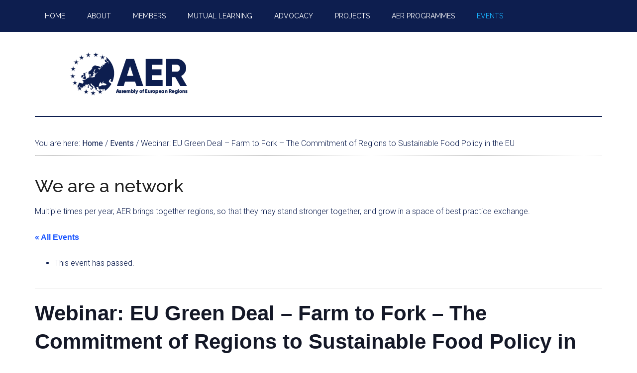

--- FILE ---
content_type: text/html; charset=UTF-8
request_url: https://aer.eu/events/webinar-eu-green-deal-farm-to-fork-the-commitment-of-regions-to-sustainable-food-policy-in-the-eu/
body_size: 19708
content:
<!DOCTYPE html>
<html lang="en-GB">
<head >
<meta charset="UTF-8" />
<meta name="viewport" content="width=device-width, initial-scale=1" />
<title>Webinar: EU Green Deal &#8211; Farm to Fork &#8211; The Commitment of Regions to Sustainable Food Policy in the EU – Assembly of European Regions</title>
<link rel='stylesheet' id='tribe-events-views-v2-bootstrap-datepicker-styles-css' href='https://aer.eu/wp-content/plugins/the-events-calendar/vendor/bootstrap-datepicker/css/bootstrap-datepicker.standalone.min.css?ver=6.1.3' type='text/css' media='all' />
<link rel='stylesheet' id='tec-variables-skeleton-css' href='https://aer.eu/wp-content/plugins/event-tickets/common/src/resources/css/variables-skeleton.min.css?ver=5.1.3' type='text/css' media='all' />
<link rel='stylesheet' id='tribe-common-skeleton-style-css' href='https://aer.eu/wp-content/plugins/event-tickets/common/src/resources/css/common-skeleton.min.css?ver=5.1.3' type='text/css' media='all' />
<link rel='stylesheet' id='tribe-tooltipster-css-css' href='https://aer.eu/wp-content/plugins/event-tickets/common/vendor/tooltipster/tooltipster.bundle.min.css?ver=5.1.3' type='text/css' media='all' />
<link rel='stylesheet' id='tribe-events-views-v2-skeleton-css' href='https://aer.eu/wp-content/plugins/the-events-calendar/src/resources/css/views-skeleton.min.css?ver=6.1.3' type='text/css' media='all' />
<link rel='stylesheet' id='tec-variables-full-css' href='https://aer.eu/wp-content/plugins/event-tickets/common/src/resources/css/variables-full.min.css?ver=5.1.3' type='text/css' media='all' />
<link rel='stylesheet' id='tribe-common-full-style-css' href='https://aer.eu/wp-content/plugins/event-tickets/common/src/resources/css/common-full.min.css?ver=5.1.3' type='text/css' media='all' />
<link rel='stylesheet' id='tribe-events-views-v2-full-css' href='https://aer.eu/wp-content/plugins/the-events-calendar/src/resources/css/views-full.min.css?ver=6.1.3' type='text/css' media='all' />
<link rel='stylesheet' id='tribe-events-views-v2-print-css' href='https://aer.eu/wp-content/plugins/the-events-calendar/src/resources/css/views-print.min.css?ver=6.1.3' type='text/css' media='print' />
<meta name='robots' content='max-image-preview:large' />

			<style type="text/css">
				.slide-excerpt { width: 100%; }
				.slide-excerpt { top: 0; }
				.slide-excerpt { left: 0; }
				.flexslider { max-width: 800px; max-height: 500px; }
				.slide-image { max-height: 500px; }
			</style><link rel='dns-prefetch' href='//aer.eu' />
<link rel='dns-prefetch' href='//ws.sharethis.com' />
<link rel='dns-prefetch' href='//www.googletagmanager.com' />
<link rel='dns-prefetch' href='//fonts.googleapis.com' />
<link rel="alternate" type="application/rss+xml" title="Assembly of European Regions &raquo; Feed" href="https://aer.eu/feed/" />
<link rel="alternate" type="application/rss+xml" title="Assembly of European Regions &raquo; Comments Feed" href="https://aer.eu/comments/feed/" />
<link rel="alternate" type="text/calendar" title="Assembly of European Regions &raquo; iCal Feed" href="https://aer.eu/https-aer-eu-category-events/?ical=1" />
<link rel="canonical" href="https://aer.eu/events/webinar-eu-green-deal-farm-to-fork-the-commitment-of-regions-to-sustainable-food-policy-in-the-eu/" />
<script type="text/javascript">
window._wpemojiSettings = {"baseUrl":"https:\/\/s.w.org\/images\/core\/emoji\/14.0.0\/72x72\/","ext":".png","svgUrl":"https:\/\/s.w.org\/images\/core\/emoji\/14.0.0\/svg\/","svgExt":".svg","source":{"concatemoji":"https:\/\/aer.eu\/wp\/wp-includes\/js\/wp-emoji-release.min.js?ver=750fa68813563998dc60b6cb0ded84aa"}};
/*! This file is auto-generated */
!function(e,a,t){var n,r,o,i=a.createElement("canvas"),p=i.getContext&&i.getContext("2d");function s(e,t){p.clearRect(0,0,i.width,i.height),p.fillText(e,0,0);e=i.toDataURL();return p.clearRect(0,0,i.width,i.height),p.fillText(t,0,0),e===i.toDataURL()}function c(e){var t=a.createElement("script");t.src=e,t.defer=t.type="text/javascript",a.getElementsByTagName("head")[0].appendChild(t)}for(o=Array("flag","emoji"),t.supports={everything:!0,everythingExceptFlag:!0},r=0;r<o.length;r++)t.supports[o[r]]=function(e){if(p&&p.fillText)switch(p.textBaseline="top",p.font="600 32px Arial",e){case"flag":return s("\ud83c\udff3\ufe0f\u200d\u26a7\ufe0f","\ud83c\udff3\ufe0f\u200b\u26a7\ufe0f")?!1:!s("\ud83c\uddfa\ud83c\uddf3","\ud83c\uddfa\u200b\ud83c\uddf3")&&!s("\ud83c\udff4\udb40\udc67\udb40\udc62\udb40\udc65\udb40\udc6e\udb40\udc67\udb40\udc7f","\ud83c\udff4\u200b\udb40\udc67\u200b\udb40\udc62\u200b\udb40\udc65\u200b\udb40\udc6e\u200b\udb40\udc67\u200b\udb40\udc7f");case"emoji":return!s("\ud83e\udef1\ud83c\udffb\u200d\ud83e\udef2\ud83c\udfff","\ud83e\udef1\ud83c\udffb\u200b\ud83e\udef2\ud83c\udfff")}return!1}(o[r]),t.supports.everything=t.supports.everything&&t.supports[o[r]],"flag"!==o[r]&&(t.supports.everythingExceptFlag=t.supports.everythingExceptFlag&&t.supports[o[r]]);t.supports.everythingExceptFlag=t.supports.everythingExceptFlag&&!t.supports.flag,t.DOMReady=!1,t.readyCallback=function(){t.DOMReady=!0},t.supports.everything||(n=function(){t.readyCallback()},a.addEventListener?(a.addEventListener("DOMContentLoaded",n,!1),e.addEventListener("load",n,!1)):(e.attachEvent("onload",n),a.attachEvent("onreadystatechange",function(){"complete"===a.readyState&&t.readyCallback()})),(e=t.source||{}).concatemoji?c(e.concatemoji):e.wpemoji&&e.twemoji&&(c(e.twemoji),c(e.wpemoji)))}(window,document,window._wpemojiSettings);
</script>
<style type="text/css">
img.wp-smiley,
img.emoji {
	display: inline !important;
	border: none !important;
	box-shadow: none !important;
	height: 1em !important;
	width: 1em !important;
	margin: 0 0.07em !important;
	vertical-align: -0.1em !important;
	background: none !important;
	padding: 0 !important;
}
</style>
	<link rel='stylesheet' id='pt-cv-public-style-css' href='https://aer.eu/wp-content/plugins/content-views-query-and-display-post-page/public/assets/css/cv.css?ver=3.1.0' type='text/css' media='all' />
<link rel='stylesheet' id='pt-cv-public-pro-style-css' href='https://aer.eu/wp-content/plugins/pt-content-views-pro/public/assets/css/cvpro.min.css?ver=5.12' type='text/css' media='all' />
<link rel='stylesheet' id='dashicons-css' href='https://aer.eu/wp/wp-includes/css/dashicons.min.css?ver=750fa68813563998dc60b6cb0ded84aa' type='text/css' media='all' />
<link rel='stylesheet' id='event-tickets-tickets-css-css' href='https://aer.eu/wp-content/plugins/event-tickets/src/resources/css/tickets-v1.min.css?ver=5.6.3' type='text/css' media='all' />
<link rel='stylesheet' id='event-tickets-tickets-rsvp-css-css' href='https://aer.eu/wp-content/plugins/event-tickets/src/resources/css/rsvp-v1.min.css?ver=5.6.3' type='text/css' media='all' />
<link rel='stylesheet' id='tribe-events-v2-single-skeleton-css' href='https://aer.eu/wp-content/plugins/the-events-calendar/src/resources/css/tribe-events-single-skeleton.min.css?ver=6.1.3' type='text/css' media='all' />
<link rel='stylesheet' id='tribe-events-v2-single-skeleton-full-css' href='https://aer.eu/wp-content/plugins/the-events-calendar/src/resources/css/tribe-events-single-full.min.css?ver=6.1.3' type='text/css' media='all' />
<link rel='stylesheet' id='magazine-pro-theme-css' href='https://aer.eu/wp-content/themes/magazine-pro/style.css?ver=3.1' type='text/css' media='all' />
<link rel='stylesheet' id='wp-block-library-css' href='https://aer.eu/wp/wp-includes/css/dist/block-library/style.min.css?ver=750fa68813563998dc60b6cb0ded84aa' type='text/css' media='all' />
<link rel='stylesheet' id='wp-components-css' href='https://aer.eu/wp/wp-includes/css/dist/components/style.min.css?ver=750fa68813563998dc60b6cb0ded84aa' type='text/css' media='all' />
<link rel='stylesheet' id='wp-block-editor-css' href='https://aer.eu/wp/wp-includes/css/dist/block-editor/style.min.css?ver=750fa68813563998dc60b6cb0ded84aa' type='text/css' media='all' />
<link rel='stylesheet' id='wp-nux-css' href='https://aer.eu/wp/wp-includes/css/dist/nux/style.min.css?ver=750fa68813563998dc60b6cb0ded84aa' type='text/css' media='all' />
<link rel='stylesheet' id='wp-reusable-blocks-css' href='https://aer.eu/wp/wp-includes/css/dist/reusable-blocks/style.min.css?ver=750fa68813563998dc60b6cb0ded84aa' type='text/css' media='all' />
<link rel='stylesheet' id='wp-editor-css' href='https://aer.eu/wp/wp-includes/css/dist/editor/style.min.css?ver=750fa68813563998dc60b6cb0ded84aa' type='text/css' media='all' />
<link rel='stylesheet' id='algori_pdf_viewer-cgb-style-css-css' href='https://aer.eu/wp-content/plugins/algori-pdf-viewer/dist/blocks.style.build.css' type='text/css' media='all' />
<link rel='stylesheet' id='classic-theme-styles-css' href='https://aer.eu/wp/wp-includes/css/classic-themes.min.css?ver=750fa68813563998dc60b6cb0ded84aa' type='text/css' media='all' />
<style id='global-styles-inline-css' type='text/css'>
body{--wp--preset--color--black: #000000;--wp--preset--color--cyan-bluish-gray: #abb8c3;--wp--preset--color--white: #ffffff;--wp--preset--color--pale-pink: #f78da7;--wp--preset--color--vivid-red: #cf2e2e;--wp--preset--color--luminous-vivid-orange: #ff6900;--wp--preset--color--luminous-vivid-amber: #fcb900;--wp--preset--color--light-green-cyan: #7bdcb5;--wp--preset--color--vivid-green-cyan: #00d084;--wp--preset--color--pale-cyan-blue: #8ed1fc;--wp--preset--color--vivid-cyan-blue: #0693e3;--wp--preset--color--vivid-purple: #9b51e0;--wp--preset--gradient--vivid-cyan-blue-to-vivid-purple: linear-gradient(135deg,rgba(6,147,227,1) 0%,rgb(155,81,224) 100%);--wp--preset--gradient--light-green-cyan-to-vivid-green-cyan: linear-gradient(135deg,rgb(122,220,180) 0%,rgb(0,208,130) 100%);--wp--preset--gradient--luminous-vivid-amber-to-luminous-vivid-orange: linear-gradient(135deg,rgba(252,185,0,1) 0%,rgba(255,105,0,1) 100%);--wp--preset--gradient--luminous-vivid-orange-to-vivid-red: linear-gradient(135deg,rgba(255,105,0,1) 0%,rgb(207,46,46) 100%);--wp--preset--gradient--very-light-gray-to-cyan-bluish-gray: linear-gradient(135deg,rgb(238,238,238) 0%,rgb(169,184,195) 100%);--wp--preset--gradient--cool-to-warm-spectrum: linear-gradient(135deg,rgb(74,234,220) 0%,rgb(151,120,209) 20%,rgb(207,42,186) 40%,rgb(238,44,130) 60%,rgb(251,105,98) 80%,rgb(254,248,76) 100%);--wp--preset--gradient--blush-light-purple: linear-gradient(135deg,rgb(255,206,236) 0%,rgb(152,150,240) 100%);--wp--preset--gradient--blush-bordeaux: linear-gradient(135deg,rgb(254,205,165) 0%,rgb(254,45,45) 50%,rgb(107,0,62) 100%);--wp--preset--gradient--luminous-dusk: linear-gradient(135deg,rgb(255,203,112) 0%,rgb(199,81,192) 50%,rgb(65,88,208) 100%);--wp--preset--gradient--pale-ocean: linear-gradient(135deg,rgb(255,245,203) 0%,rgb(182,227,212) 50%,rgb(51,167,181) 100%);--wp--preset--gradient--electric-grass: linear-gradient(135deg,rgb(202,248,128) 0%,rgb(113,206,126) 100%);--wp--preset--gradient--midnight: linear-gradient(135deg,rgb(2,3,129) 0%,rgb(40,116,252) 100%);--wp--preset--duotone--dark-grayscale: url('#wp-duotone-dark-grayscale');--wp--preset--duotone--grayscale: url('#wp-duotone-grayscale');--wp--preset--duotone--purple-yellow: url('#wp-duotone-purple-yellow');--wp--preset--duotone--blue-red: url('#wp-duotone-blue-red');--wp--preset--duotone--midnight: url('#wp-duotone-midnight');--wp--preset--duotone--magenta-yellow: url('#wp-duotone-magenta-yellow');--wp--preset--duotone--purple-green: url('#wp-duotone-purple-green');--wp--preset--duotone--blue-orange: url('#wp-duotone-blue-orange');--wp--preset--font-size--small: 13px;--wp--preset--font-size--medium: 20px;--wp--preset--font-size--large: 36px;--wp--preset--font-size--x-large: 42px;--wp--preset--spacing--20: 0.44rem;--wp--preset--spacing--30: 0.67rem;--wp--preset--spacing--40: 1rem;--wp--preset--spacing--50: 1.5rem;--wp--preset--spacing--60: 2.25rem;--wp--preset--spacing--70: 3.38rem;--wp--preset--spacing--80: 5.06rem;--wp--preset--shadow--natural: 6px 6px 9px rgba(0, 0, 0, 0.2);--wp--preset--shadow--deep: 12px 12px 50px rgba(0, 0, 0, 0.4);--wp--preset--shadow--sharp: 6px 6px 0px rgba(0, 0, 0, 0.2);--wp--preset--shadow--outlined: 6px 6px 0px -3px rgba(255, 255, 255, 1), 6px 6px rgba(0, 0, 0, 1);--wp--preset--shadow--crisp: 6px 6px 0px rgba(0, 0, 0, 1);}:where(.is-layout-flex){gap: 0.5em;}body .is-layout-flow > .alignleft{float: left;margin-inline-start: 0;margin-inline-end: 2em;}body .is-layout-flow > .alignright{float: right;margin-inline-start: 2em;margin-inline-end: 0;}body .is-layout-flow > .aligncenter{margin-left: auto !important;margin-right: auto !important;}body .is-layout-constrained > .alignleft{float: left;margin-inline-start: 0;margin-inline-end: 2em;}body .is-layout-constrained > .alignright{float: right;margin-inline-start: 2em;margin-inline-end: 0;}body .is-layout-constrained > .aligncenter{margin-left: auto !important;margin-right: auto !important;}body .is-layout-constrained > :where(:not(.alignleft):not(.alignright):not(.alignfull)){max-width: var(--wp--style--global--content-size);margin-left: auto !important;margin-right: auto !important;}body .is-layout-constrained > .alignwide{max-width: var(--wp--style--global--wide-size);}body .is-layout-flex{display: flex;}body .is-layout-flex{flex-wrap: wrap;align-items: center;}body .is-layout-flex > *{margin: 0;}:where(.wp-block-columns.is-layout-flex){gap: 2em;}.has-black-color{color: var(--wp--preset--color--black) !important;}.has-cyan-bluish-gray-color{color: var(--wp--preset--color--cyan-bluish-gray) !important;}.has-white-color{color: var(--wp--preset--color--white) !important;}.has-pale-pink-color{color: var(--wp--preset--color--pale-pink) !important;}.has-vivid-red-color{color: var(--wp--preset--color--vivid-red) !important;}.has-luminous-vivid-orange-color{color: var(--wp--preset--color--luminous-vivid-orange) !important;}.has-luminous-vivid-amber-color{color: var(--wp--preset--color--luminous-vivid-amber) !important;}.has-light-green-cyan-color{color: var(--wp--preset--color--light-green-cyan) !important;}.has-vivid-green-cyan-color{color: var(--wp--preset--color--vivid-green-cyan) !important;}.has-pale-cyan-blue-color{color: var(--wp--preset--color--pale-cyan-blue) !important;}.has-vivid-cyan-blue-color{color: var(--wp--preset--color--vivid-cyan-blue) !important;}.has-vivid-purple-color{color: var(--wp--preset--color--vivid-purple) !important;}.has-black-background-color{background-color: var(--wp--preset--color--black) !important;}.has-cyan-bluish-gray-background-color{background-color: var(--wp--preset--color--cyan-bluish-gray) !important;}.has-white-background-color{background-color: var(--wp--preset--color--white) !important;}.has-pale-pink-background-color{background-color: var(--wp--preset--color--pale-pink) !important;}.has-vivid-red-background-color{background-color: var(--wp--preset--color--vivid-red) !important;}.has-luminous-vivid-orange-background-color{background-color: var(--wp--preset--color--luminous-vivid-orange) !important;}.has-luminous-vivid-amber-background-color{background-color: var(--wp--preset--color--luminous-vivid-amber) !important;}.has-light-green-cyan-background-color{background-color: var(--wp--preset--color--light-green-cyan) !important;}.has-vivid-green-cyan-background-color{background-color: var(--wp--preset--color--vivid-green-cyan) !important;}.has-pale-cyan-blue-background-color{background-color: var(--wp--preset--color--pale-cyan-blue) !important;}.has-vivid-cyan-blue-background-color{background-color: var(--wp--preset--color--vivid-cyan-blue) !important;}.has-vivid-purple-background-color{background-color: var(--wp--preset--color--vivid-purple) !important;}.has-black-border-color{border-color: var(--wp--preset--color--black) !important;}.has-cyan-bluish-gray-border-color{border-color: var(--wp--preset--color--cyan-bluish-gray) !important;}.has-white-border-color{border-color: var(--wp--preset--color--white) !important;}.has-pale-pink-border-color{border-color: var(--wp--preset--color--pale-pink) !important;}.has-vivid-red-border-color{border-color: var(--wp--preset--color--vivid-red) !important;}.has-luminous-vivid-orange-border-color{border-color: var(--wp--preset--color--luminous-vivid-orange) !important;}.has-luminous-vivid-amber-border-color{border-color: var(--wp--preset--color--luminous-vivid-amber) !important;}.has-light-green-cyan-border-color{border-color: var(--wp--preset--color--light-green-cyan) !important;}.has-vivid-green-cyan-border-color{border-color: var(--wp--preset--color--vivid-green-cyan) !important;}.has-pale-cyan-blue-border-color{border-color: var(--wp--preset--color--pale-cyan-blue) !important;}.has-vivid-cyan-blue-border-color{border-color: var(--wp--preset--color--vivid-cyan-blue) !important;}.has-vivid-purple-border-color{border-color: var(--wp--preset--color--vivid-purple) !important;}.has-vivid-cyan-blue-to-vivid-purple-gradient-background{background: var(--wp--preset--gradient--vivid-cyan-blue-to-vivid-purple) !important;}.has-light-green-cyan-to-vivid-green-cyan-gradient-background{background: var(--wp--preset--gradient--light-green-cyan-to-vivid-green-cyan) !important;}.has-luminous-vivid-amber-to-luminous-vivid-orange-gradient-background{background: var(--wp--preset--gradient--luminous-vivid-amber-to-luminous-vivid-orange) !important;}.has-luminous-vivid-orange-to-vivid-red-gradient-background{background: var(--wp--preset--gradient--luminous-vivid-orange-to-vivid-red) !important;}.has-very-light-gray-to-cyan-bluish-gray-gradient-background{background: var(--wp--preset--gradient--very-light-gray-to-cyan-bluish-gray) !important;}.has-cool-to-warm-spectrum-gradient-background{background: var(--wp--preset--gradient--cool-to-warm-spectrum) !important;}.has-blush-light-purple-gradient-background{background: var(--wp--preset--gradient--blush-light-purple) !important;}.has-blush-bordeaux-gradient-background{background: var(--wp--preset--gradient--blush-bordeaux) !important;}.has-luminous-dusk-gradient-background{background: var(--wp--preset--gradient--luminous-dusk) !important;}.has-pale-ocean-gradient-background{background: var(--wp--preset--gradient--pale-ocean) !important;}.has-electric-grass-gradient-background{background: var(--wp--preset--gradient--electric-grass) !important;}.has-midnight-gradient-background{background: var(--wp--preset--gradient--midnight) !important;}.has-small-font-size{font-size: var(--wp--preset--font-size--small) !important;}.has-medium-font-size{font-size: var(--wp--preset--font-size--medium) !important;}.has-large-font-size{font-size: var(--wp--preset--font-size--large) !important;}.has-x-large-font-size{font-size: var(--wp--preset--font-size--x-large) !important;}
.wp-block-navigation a:where(:not(.wp-element-button)){color: inherit;}
:where(.wp-block-columns.is-layout-flex){gap: 2em;}
.wp-block-pullquote{font-size: 1.5em;line-height: 1.6;}
</style>
<link rel='stylesheet' id='BNSFT-Style-css' href='https://aer.eu/wp-content/plugins/bns-featured-tag/bnsft-style.css?ver=2.7.2' type='text/css' media='screen' />
<link rel='stylesheet' id='related-posts-by-taxonomy-css' href='https://aer.eu/wp-content/plugins/related-posts-by-taxonomy/includes/assets/css/styles.css?ver=750fa68813563998dc60b6cb0ded84aa' type='text/css' media='all' />
<link rel='stylesheet' id='ppress-frontend-css' href='https://aer.eu/wp-content/plugins/wp-user-avatar/assets/css/frontend.min.css?ver=4.12.0' type='text/css' media='all' />
<link rel='stylesheet' id='ppress-flatpickr-css' href='https://aer.eu/wp-content/plugins/wp-user-avatar/assets/flatpickr/flatpickr.min.css?ver=4.12.0' type='text/css' media='all' />
<link rel='stylesheet' id='ppress-select2-css' href='https://aer.eu/wp-content/plugins/wp-user-avatar/assets/select2/select2.min.css?ver=750fa68813563998dc60b6cb0ded84aa' type='text/css' media='all' />
<link rel='stylesheet' id='ivory-search-styles-css' href='https://aer.eu/wp-content/plugins/add-search-to-menu/public/css/ivory-search.min.css?ver=5.5.2' type='text/css' media='all' />
<style id='dominant-color-styles-inline-css' type='text/css'>
img[data-dominant-color]:not(.has-transparency) { background-color: var(--dominant-color); }
</style>
<link rel='stylesheet' id='google-fonts-css' href='//fonts.googleapis.com/css?family=Roboto%3A300%2C400%7CRaleway%3A400%2C500%2C900&#038;ver=3.1' type='text/css' media='all' />
<link rel='stylesheet' id='simple-social-icons-font-css' href='https://aer.eu/wp-content/plugins/simple-social-icons/css/style.css?ver=3.0.2' type='text/css' media='all' />
<link rel='stylesheet' id='synved-shortcode-jquery-ui-css' href='https://aer.eu/wp-content/plugins/synved-shortcodes/synved-shortcode/jqueryUI/css/snvdshc/jquery-ui-1.9.2.custom.min.css?ver=1.9.2' type='text/css' media='all' />
<link rel='stylesheet' id='synved-shortcode-layout-css' href='https://aer.eu/wp-content/plugins/synved-shortcodes/synved-shortcode/style/layout.css?ver=1.0' type='text/css' media='all' />
<link rel='stylesheet' id='synved-shortcode-jquery-ui-custom-css' href='https://aer.eu/wp-content/plugins/synved-shortcodes/synved-shortcode/style/jquery-ui.css?ver=1.0' type='text/css' media='all' />
<link rel='stylesheet' id='tablepress-default-css' href='https://aer.eu/wp-content/plugins/tablepress/css/build/default.css?ver=2.1.5' type='text/css' media='all' />
<link rel='stylesheet' id='gca-column-styles-css' href='https://aer.eu/wp-content/plugins/genesis-columns-advanced/css/gca-column-styles.css?ver=750fa68813563998dc60b6cb0ded84aa' type='text/css' media='all' />
<link rel='stylesheet' id='event-tickets-rsvp-css' href='https://aer.eu/wp-content/plugins/event-tickets/src/resources/css/rsvp.min.css?ver=5.6.3' type='text/css' media='all' />
<link rel='stylesheet' id='event-tickets-tpp-css-css' href='https://aer.eu/wp-content/plugins/event-tickets/src/resources/css/tpp.min.css?ver=5.6.3' type='text/css' media='all' />
<link rel='stylesheet' id='jquery-lazyloadxt-spinner-css-css' href='//aer.eu/wp-content/plugins/a3-lazy-load/assets/css/jquery.lazyloadxt.spinner.css?ver=750fa68813563998dc60b6cb0ded84aa' type='text/css' media='all' />
<link rel='stylesheet' id='wp_edit_column-styles-css' href='https://aer.eu/wp-content/plugins/wp-edit/css/column-style.css?ver=750fa68813563998dc60b6cb0ded84aa' type='text/css' media='all' />
<link rel='stylesheet' id='genesis-tabs-stylesheet-css' href='https://aer.eu/wp-content/plugins/genesis-tabs/assets/css/style.css?ver=0.9.5' type='text/css' media='all' />
<link rel='stylesheet' id='slider_styles-css' href='https://aer.eu/wp-content/plugins/genesis-responsive-slider/assets/style.css?ver=1.0.1' type='text/css' media='all' />
<script type='text/javascript' src='https://aer.eu/wp/wp-includes/js/jquery/jquery.min.js?ver=3.6.4' id='jquery-core-js'></script>
<script type='text/javascript' src='https://aer.eu/wp/wp-includes/js/jquery/jquery-migrate.min.js?ver=3.4.0' id='jquery-migrate-js'></script>
<script type='text/javascript' src='https://aer.eu/wp-content/plugins/event-tickets/common/src/resources/js/tribe-common.min.js?ver=5.1.3' id='tribe-common-js'></script>
<script type='text/javascript' src='https://aer.eu/wp-content/plugins/the-events-calendar/src/resources/js/views/breakpoints.min.js?ver=6.1.3' id='tribe-events-views-v2-breakpoints-js'></script>
<script type='text/javascript' src='https://aer.eu/wp-content/plugins/wp-user-avatar/assets/flatpickr/flatpickr.min.js?ver=4.12.0' id='ppress-flatpickr-js'></script>
<script type='text/javascript' src='https://aer.eu/wp-content/plugins/wp-user-avatar/assets/select2/select2.min.js?ver=4.12.0' id='ppress-select2-js'></script>
<script type='text/javascript' src='https://aer.eu/wp-content/plugins/genesis-post-navigation/js/gpn_custom_script.js?ver=750fa68813563998dc60b6cb0ded84aa' id='gpn-custom-script-js'></script>
<script type='text/javascript' src='https://aer.eu/wp-content/themes/magazine-pro/js/entry-date.js?ver=1.0.0' id='magazine-entry-date-js'></script>
<script type='text/javascript' src='https://aer.eu/wp-content/themes/magazine-pro/js/responsive-menu.js?ver=1.0.0' id='magazine-responsive-menu-js'></script>
<script type='text/javascript' src='https://aer.eu/wp/wp-includes/js/jquery/ui/core.min.js?ver=1.13.2' id='jquery-ui-core-js'></script>
<script type='text/javascript' src='https://aer.eu/wp/wp-includes/js/jquery/ui/tabs.min.js?ver=1.13.2' id='jquery-ui-tabs-js'></script>
<script type='text/javascript' src='https://aer.eu/wp-content/plugins/synved-shortcodes/synved-shortcode/script/jquery.ba-bbq.min.js?ver=1.2.1' id='jquery-babbq-js'></script>
<script type='text/javascript' src='https://aer.eu/wp-content/plugins/synved-shortcodes/synved-shortcode/script/jquery.scrolltab.js?ver=1.0' id='jquery-scrolltab-js'></script>
<script type='text/javascript' src='https://aer.eu/wp/wp-includes/js/jquery/ui/accordion.min.js?ver=1.13.2' id='jquery-ui-accordion-js'></script>
<script type='text/javascript' src='https://aer.eu/wp/wp-includes/js/jquery/ui/controlgroup.min.js?ver=1.13.2' id='jquery-ui-controlgroup-js'></script>
<script type='text/javascript' src='https://aer.eu/wp/wp-includes/js/jquery/ui/checkboxradio.min.js?ver=1.13.2' id='jquery-ui-checkboxradio-js'></script>
<script type='text/javascript' src='https://aer.eu/wp/wp-includes/js/jquery/ui/button.min.js?ver=1.13.2' id='jquery-ui-button-js'></script>
<script type='text/javascript' src='https://aer.eu/wp-content/plugins/synved-shortcodes/synved-shortcode/script/jquery-unselectable.js?ver=1.0.0' id='jquery-unselectable-js'></script>
<script type='text/javascript' src='https://aer.eu/wp/wp-includes/js/jquery/ui/mouse.min.js?ver=1.13.2' id='jquery-ui-mouse-js'></script>
<script type='text/javascript' src='https://aer.eu/wp/wp-includes/js/jquery/ui/slider.min.js?ver=1.13.2' id='jquery-ui-slider-js'></script>
<script type='text/javascript' src='https://aer.eu/wp-content/plugins/synved-shortcodes/synved-shortcode/script/base.js?ver=1.0' id='synved-shortcode-base-js'></script>
<script type='text/javascript' src='https://aer.eu/wp-content/plugins/synved-shortcodes/synved-shortcode/script/custom.js?ver=1.0' id='synved-shortcode-custom-js'></script>
<script id='st_insights_js' type='text/javascript' src='https://ws.sharethis.com/button/st_insights.js?publisher=eba0f3ba-f9ab-408c-bc68-c28af5afe749&#038;product=feather&#038;ver=1672914423' id='feather-sharethis-js'></script>

<!-- Google Analytics snippet added by Site Kit -->
<script type='text/javascript' src='https://www.googletagmanager.com/gtag/js?id=GT-PJ72KF3' id='google_gtagjs-js' async></script>
<script type='text/javascript' id='google_gtagjs-js-after'>
window.dataLayer = window.dataLayer || [];function gtag(){dataLayer.push(arguments);}
gtag('set', 'linker', {"domains":["aer.eu"]} );
gtag("js", new Date());
gtag("set", "developer_id.dZTNiMT", true);
gtag("config", "GT-PJ72KF3");
</script>

<!-- End Google Analytics snippet added by Site Kit -->
<link rel="https://api.w.org/" href="https://aer.eu/wp-json/" /><link rel="alternate" type="application/json" href="https://aer.eu/wp-json/wp/v2/tribe_events/34408" /><link rel="EditURI" type="application/rsd+xml" title="RSD" href="https://aer.eu/wp/xmlrpc.php?rsd" />
<link rel="alternate" type="application/json+oembed" href="https://aer.eu/wp-json/oembed/1.0/embed?url=https%3A%2F%2Faer.eu%2Fevents%2Fwebinar-eu-green-deal-farm-to-fork-the-commitment-of-regions-to-sustainable-food-policy-in-the-eu%2F" />
<link rel="alternate" type="text/xml+oembed" href="https://aer.eu/wp-json/oembed/1.0/embed?url=https%3A%2F%2Faer.eu%2Fevents%2Fwebinar-eu-green-deal-farm-to-fork-the-commitment-of-regions-to-sustainable-food-policy-in-the-eu%2F&#038;format=xml" />

		<!-- GA Google Analytics @ https://m0n.co/ga -->
		<script type="text/javascript">
			var _gaq = _gaq || [];
			_gaq.push(['_setAccount', 'UA-112185298-1']);
			_gaq.push(['_trackPageview']);
			(function() {
				var ga = document.createElement('script'); ga.type = 'text/javascript'; ga.async = true;
				ga.src = ('https:' == document.location.protocol ? 'https://ssl' : 'http://www') + '.google-analytics.com/ga.js';
				var s = document.getElementsByTagName('script')[0]; s.parentNode.insertBefore(ga, s);
			})();
		</script>

	<meta name="generator" content="Site Kit by Google 1.105.0" /><meta name="generator" content="Performance Lab 2.5.0; modules: images/dominant-color-images, images/fetchpriority, images/webp-support, images/webp-uploads">
        <style type="text/css" id="pf-main-css">
            
				@media screen {
					.printfriendly {
						z-index: 1000; position: relative
					}
					.printfriendly a, .printfriendly a:link, .printfriendly a:visited, .printfriendly a:hover, .printfriendly a:active {
						font-weight: 600;
						cursor: pointer;
						text-decoration: none;
						border: none;
						-webkit-box-shadow: none;
						-moz-box-shadow: none;
						box-shadow: none;
						outline:none;
						font-size: 14px !important;
						color: #6D9F00 !important;
					}
					.printfriendly.pf-alignleft {
						float: left;
					}
					.printfriendly.pf-alignright {
						float: right;
					}
					.printfriendly.pf-aligncenter {
						justify-content: center;
						display: flex; align-items: center;
					}
				}
				
				.pf-button-img {
					border: none;
					-webkit-box-shadow: none; 
					-moz-box-shadow: none; 
					box-shadow: none; 
					padding: 0; 
					margin: 0;
					display: inline; 
					vertical-align: middle;
				}
			  
				img.pf-button-img + .pf-button-text {
					margin-left: 6px;
				}

				@media print {
					.printfriendly {
						display: none;
					}
				}
				        </style>

            
        <style type="text/css" id="pf-excerpt-styles">
          .pf-button.pf-button-excerpt {
              display: none;
           }
        </style>

            <meta name="et-api-version" content="v1"><meta name="et-api-origin" content="https://aer.eu"><link rel="https://theeventscalendar.com/" href="https://aer.eu/wp-json/tribe/tickets/v1/" /><meta name="tec-api-version" content="v1"><meta name="tec-api-origin" content="https://aer.eu"><link rel="alternate" href="https://aer.eu/wp-json/tribe/events/v1/events/34408" /><link rel="pingback" href="https://aer.eu/wp/xmlrpc.php" />
<script>
  (function(i,s,o,g,r,a,m){i['GoogleAnalyticsObject']=r;i[r]=i[r]||function(){
  (i[r].q=i[r].q||[]).push(arguments)},i[r].l=1*new Date();a=s.createElement(o),
  m=s.getElementsByTagName(o)[0];a.async=1;a.src=g;m.parentNode.insertBefore(a,m)
  })(window,document,'script','//www.google-analytics.com/analytics.js','ga');

  ga('create', 'UA-69784853-1', 'auto');
  ga('send', 'pageview');

</script>

<link rel="apple-touch-icon-precomposed" sizes="57x57" href="apple-touch-icon-57x57.png" />
<link rel="apple-touch-icon-precomposed" sizes="114x114" href="apple-touch-icon-114x114.png" />
<link rel="apple-touch-icon-precomposed" sizes="72x72" href="apple-touch-icon-72x72.png" />
<link rel="apple-touch-icon-precomposed" sizes="144x144" href="apple-touch-icon-144x144.png" />
<link rel="apple-touch-icon-precomposed" sizes="60x60" href="apple-touch-icon-60x60.png" />
<link rel="apple-touch-icon-precomposed" sizes="120x120" href="apple-touch-icon-120x120.png" />
<link rel="apple-touch-icon-precomposed" sizes="76x76" href="apple-touch-icon-76x76.png" />
<link rel="apple-touch-icon-precomposed" sizes="152x152" href="apple-touch-icon-152x152.png" />
<link rel="icon" type="image/png" href="favicon-196x196.png" sizes="196x196" />
<link rel="icon" type="image/png" href="favicon-96x96.png" sizes="96x96" />
<link rel="icon" type="image/png" href="favicon-32x32.png" sizes="32x32" />
<link rel="icon" type="image/png" href="favicon-16x16.png" sizes="16x16" />
<link rel="icon" type="image/png" href="favicon-128.png" sizes="128x128" />
<meta name="application-name" content="&nbsp;"/>
<meta name="msapplication-TileColor" content="#FFFFFF" />
<meta name="msapplication-TileImage" content="mstile-144x144.png" />
<meta name="msapplication-square70x70logo" content="mstile-70x70.png" />
<meta name="msapplication-square150x150logo" content="mstile-150x150.png" />
<meta name="msapplication-wide310x150logo" content="mstile-310x150.png" />
<meta name="msapplication-square310x310logo" content="mstile-310x310.png" />
<style type="text/css">.site-title a { background: url(https://aer.eu/wp-content/uploads/2017/06/cropped-website-logo_website-logo.png) no-repeat !important; }</style>
<style>
#after-post-nav {
	height:45px;
	margin:30px;
	display:inline-block;
	}

.gps-nav-next{	
	background: none repeat scroll 0 0 #D5D5D5;
    border-radius:  0 30px 30px 0;
   -webkit-border-radius:  0 30px 30px 0;
   -moz-border-radius:  0 30px 30px 0;
   -o-border-radius:  0 30px 30px 0;
    padding: 10px;
    float: right;                                          
    margin: 5px 20px 0 5px;
	display : block; 
	cursor : pointer;
	}    

.gps-nav-prev{

	 background: none repeat scroll 0 0 #D5D5D5;
	 border-radius:30px 0 0 30px;
	 -moz-border-radius:30px 0 0 30px;
	 -webkit-border-radius:30px 0 0 30px;
	 -o-border-radius:30px 0 0 30px;
	 padding: 10px;
	 float: left;
	 margin: 5px 20px 5px 0;
	 display : block; 
	 cursor : pointer;
	 }

.gps-nav-prev a, .gps-nav-next a{
	     display : block;
	     color: #666666 !important;
	     text-decoration: none;}

.gps-nav-next:hover, .gps-nav-prev:hover{
	
		 background: #262626 ;
		 padding-left:20px;
		-webkit-transition: all 0.5s ease-in-out;
		-moz-transition: all 0.5s ease-in-out;
		-o-transition: all 0.5s ease-in-out;
		-ms-transition: all 0.5s ease-in-out;}

.gps-nav-prev a:hover{
        color: #F5F5F5 !important; 
        padding-left:20px;
       -webkit-transition: all 0.5s ease-in-out;
       -moz-transition: all 0.5s ease-in-out;
       -o-transition: all 0.5s ease-in-out;
       -ms-transition: all 0.5s ease-in-out;}

.gps-nav-next a:hover{
	
        padding-right:20px;
        color: #F5F5F5 !important; 
       -webkit-transition: all 0.5s ease-in-out;
       -moz-transition: all 0.5s ease-in-out;
       -o-transition: all 0.5s ease-in-out;
       -ms-transition: all 0.5s ease-in-out;
        }
.gps-nav-next, .gps-nav-prev{
	border-radius:  0 ;
	-webkit-border-radius:  0 ;
	-moz-border-radius:  0 ;
	-o-border-radius:  0 ;}</style>
<style type="text/css"></style>

<style type="text/css"></style>
<script type="application/ld+json">
[{"@context":"http://schema.org","@type":"Event","name":"Webinar: EU Green Deal &#8211; Farm to Fork &#8211; The Commitment of Regions to Sustainable Food Policy in the EU","description":"&lt;p&gt;Date: 16 December Time: 16:00-17:30 CEST Registration: Here Following the success of our first European Green Deal webinar, which covered challenges and opportunities for regions in the time of Covid-19, [&hellip;]&lt;/p&gt;\\n","image":"https://aer.eu/wp-content/uploads/2020/11/Farm2Fork-AER_vf.jpg","url":"https://aer.eu/events/webinar-eu-green-deal-farm-to-fork-the-commitment-of-regions-to-sustainable-food-policy-in-the-eu/","eventAttendanceMode":"https://schema.org/OfflineEventAttendanceMode","eventStatus":"https://schema.org/EventScheduled","startDate":"2020-12-16T16:00:00+01:00","endDate":"2020-12-16T17:30:00+01:00","location":{"@type":"Place","name":"Online","description":"","url":"","address":{"@type":"PostalAddress"},"telephone":"","sameAs":""},"organizer":{"@type":"Person","name":"Assembly of European Regions","description":"","url":"","telephone":"","email":"","sameAs":""},"performer":"Organization"}]
</script><style>
.synved-social-resolution-single {
display: inline-block;
}
.synved-social-resolution-normal {
display: inline-block;
}
.synved-social-resolution-hidef {
display: none;
}

@media only screen and (min--moz-device-pixel-ratio: 2),
only screen and (-o-min-device-pixel-ratio: 2/1),
only screen and (-webkit-min-device-pixel-ratio: 2),
only screen and (min-device-pixel-ratio: 2),
only screen and (min-resolution: 2dppx),
only screen and (min-resolution: 192dpi) {
	.synved-social-resolution-normal {
	display: none;
	}
	.synved-social-resolution-hidef {
	display: inline-block;
	}
}
</style><link rel="icon" href="https://aer.eu/wp-content/uploads/2017/06/cropped-New-Logo-AER_Square-Blue-on-White-2-100x100.png" sizes="32x32" />
<link rel="icon" href="https://aer.eu/wp-content/uploads/2017/06/cropped-New-Logo-AER_Square-Blue-on-White-2-200x200.png" sizes="192x192" />
<link rel="apple-touch-icon" href="https://aer.eu/wp-content/uploads/2017/06/cropped-New-Logo-AER_Square-Blue-on-White-2-200x200.png" />
<meta name="msapplication-TileImage" content="https://aer.eu/wp-content/uploads/2017/06/cropped-New-Logo-AER_Square-Blue-on-White-2.png" />
		<style type="text/css" id="wp-custom-css">
			/* The Events Calendar: Showing Genesis Featured Posts Widget titles (added by Adviser) */

.single-tribe_venue .featured-content .type-post header.entry-header,
.single-tribe_organizer .featured-content .type-post header.entry-header,
.single-tribe_events .featured-content .type-post header.entry-header,
.events-archive .featured-content .type-post header.entry-header {
    display:block;
}

/* End of The Events Calendar CSS */

/* Overlay titles over images in Genesis Featured Posts widget */

.home-top .entry {
	position: relative;
}

@media only screen and (min-width: 501px) {

	.home-top .entry-header {
		position: absolute;
		top: 20%;
		left: 50%;
		-webkit-transform: translate(-50%, -50%);
		-moz-transform: translate(-50%, -50%);
		-ms-transform: translate(-50%, -50%);
		-o-transform: translate(-50%, -50%);
		transform: translate(-50%, -50%);
		width: 100%;
		padding: 0 100px;
	}

	.home-top .entry-title a {
		color: #fff;
		background-color: rgba(0,0,0,0.7);
		padding: 10px 20px;
		line-height: 1.5;
		display: inline-block;
	}

	.home-top .entry-title a:hover {
		color: #76d2c5;
	}

}
/* End of Overlay titles over images in Genesis Featured Posts widget */

		</style>
		</head>
<body class="tribe_events-template-default single single-tribe_events postid-34408 tribe-theme-genesis tribe-no-js page-template-magazine-pro-theme tribe-filter-live genesis custom-header header-image full-width-content genesis-breadcrumbs-visible genesis-footer-widgets-visible primary-nav events-single tribe-events-style-full tribe-events-style-theme" itemscope itemtype="https://schema.org/WebPage"><svg xmlns="http://www.w3.org/2000/svg" viewBox="0 0 0 0" width="0" height="0" focusable="false" role="none" style="visibility: hidden; position: absolute; left: -9999px; overflow: hidden;" ><defs><filter id="wp-duotone-dark-grayscale"><feColorMatrix color-interpolation-filters="sRGB" type="matrix" values=" .299 .587 .114 0 0 .299 .587 .114 0 0 .299 .587 .114 0 0 .299 .587 .114 0 0 " /><feComponentTransfer color-interpolation-filters="sRGB" ><feFuncR type="table" tableValues="0 0.49803921568627" /><feFuncG type="table" tableValues="0 0.49803921568627" /><feFuncB type="table" tableValues="0 0.49803921568627" /><feFuncA type="table" tableValues="1 1" /></feComponentTransfer><feComposite in2="SourceGraphic" operator="in" /></filter></defs></svg><svg xmlns="http://www.w3.org/2000/svg" viewBox="0 0 0 0" width="0" height="0" focusable="false" role="none" style="visibility: hidden; position: absolute; left: -9999px; overflow: hidden;" ><defs><filter id="wp-duotone-grayscale"><feColorMatrix color-interpolation-filters="sRGB" type="matrix" values=" .299 .587 .114 0 0 .299 .587 .114 0 0 .299 .587 .114 0 0 .299 .587 .114 0 0 " /><feComponentTransfer color-interpolation-filters="sRGB" ><feFuncR type="table" tableValues="0 1" /><feFuncG type="table" tableValues="0 1" /><feFuncB type="table" tableValues="0 1" /><feFuncA type="table" tableValues="1 1" /></feComponentTransfer><feComposite in2="SourceGraphic" operator="in" /></filter></defs></svg><svg xmlns="http://www.w3.org/2000/svg" viewBox="0 0 0 0" width="0" height="0" focusable="false" role="none" style="visibility: hidden; position: absolute; left: -9999px; overflow: hidden;" ><defs><filter id="wp-duotone-purple-yellow"><feColorMatrix color-interpolation-filters="sRGB" type="matrix" values=" .299 .587 .114 0 0 .299 .587 .114 0 0 .299 .587 .114 0 0 .299 .587 .114 0 0 " /><feComponentTransfer color-interpolation-filters="sRGB" ><feFuncR type="table" tableValues="0.54901960784314 0.98823529411765" /><feFuncG type="table" tableValues="0 1" /><feFuncB type="table" tableValues="0.71764705882353 0.25490196078431" /><feFuncA type="table" tableValues="1 1" /></feComponentTransfer><feComposite in2="SourceGraphic" operator="in" /></filter></defs></svg><svg xmlns="http://www.w3.org/2000/svg" viewBox="0 0 0 0" width="0" height="0" focusable="false" role="none" style="visibility: hidden; position: absolute; left: -9999px; overflow: hidden;" ><defs><filter id="wp-duotone-blue-red"><feColorMatrix color-interpolation-filters="sRGB" type="matrix" values=" .299 .587 .114 0 0 .299 .587 .114 0 0 .299 .587 .114 0 0 .299 .587 .114 0 0 " /><feComponentTransfer color-interpolation-filters="sRGB" ><feFuncR type="table" tableValues="0 1" /><feFuncG type="table" tableValues="0 0.27843137254902" /><feFuncB type="table" tableValues="0.5921568627451 0.27843137254902" /><feFuncA type="table" tableValues="1 1" /></feComponentTransfer><feComposite in2="SourceGraphic" operator="in" /></filter></defs></svg><svg xmlns="http://www.w3.org/2000/svg" viewBox="0 0 0 0" width="0" height="0" focusable="false" role="none" style="visibility: hidden; position: absolute; left: -9999px; overflow: hidden;" ><defs><filter id="wp-duotone-midnight"><feColorMatrix color-interpolation-filters="sRGB" type="matrix" values=" .299 .587 .114 0 0 .299 .587 .114 0 0 .299 .587 .114 0 0 .299 .587 .114 0 0 " /><feComponentTransfer color-interpolation-filters="sRGB" ><feFuncR type="table" tableValues="0 0" /><feFuncG type="table" tableValues="0 0.64705882352941" /><feFuncB type="table" tableValues="0 1" /><feFuncA type="table" tableValues="1 1" /></feComponentTransfer><feComposite in2="SourceGraphic" operator="in" /></filter></defs></svg><svg xmlns="http://www.w3.org/2000/svg" viewBox="0 0 0 0" width="0" height="0" focusable="false" role="none" style="visibility: hidden; position: absolute; left: -9999px; overflow: hidden;" ><defs><filter id="wp-duotone-magenta-yellow"><feColorMatrix color-interpolation-filters="sRGB" type="matrix" values=" .299 .587 .114 0 0 .299 .587 .114 0 0 .299 .587 .114 0 0 .299 .587 .114 0 0 " /><feComponentTransfer color-interpolation-filters="sRGB" ><feFuncR type="table" tableValues="0.78039215686275 1" /><feFuncG type="table" tableValues="0 0.94901960784314" /><feFuncB type="table" tableValues="0.35294117647059 0.47058823529412" /><feFuncA type="table" tableValues="1 1" /></feComponentTransfer><feComposite in2="SourceGraphic" operator="in" /></filter></defs></svg><svg xmlns="http://www.w3.org/2000/svg" viewBox="0 0 0 0" width="0" height="0" focusable="false" role="none" style="visibility: hidden; position: absolute; left: -9999px; overflow: hidden;" ><defs><filter id="wp-duotone-purple-green"><feColorMatrix color-interpolation-filters="sRGB" type="matrix" values=" .299 .587 .114 0 0 .299 .587 .114 0 0 .299 .587 .114 0 0 .299 .587 .114 0 0 " /><feComponentTransfer color-interpolation-filters="sRGB" ><feFuncR type="table" tableValues="0.65098039215686 0.40392156862745" /><feFuncG type="table" tableValues="0 1" /><feFuncB type="table" tableValues="0.44705882352941 0.4" /><feFuncA type="table" tableValues="1 1" /></feComponentTransfer><feComposite in2="SourceGraphic" operator="in" /></filter></defs></svg><svg xmlns="http://www.w3.org/2000/svg" viewBox="0 0 0 0" width="0" height="0" focusable="false" role="none" style="visibility: hidden; position: absolute; left: -9999px; overflow: hidden;" ><defs><filter id="wp-duotone-blue-orange"><feColorMatrix color-interpolation-filters="sRGB" type="matrix" values=" .299 .587 .114 0 0 .299 .587 .114 0 0 .299 .587 .114 0 0 .299 .587 .114 0 0 " /><feComponentTransfer color-interpolation-filters="sRGB" ><feFuncR type="table" tableValues="0.098039215686275 1" /><feFuncG type="table" tableValues="0 0.66274509803922" /><feFuncB type="table" tableValues="0.84705882352941 0.41960784313725" /><feFuncA type="table" tableValues="1 1" /></feComponentTransfer><feComposite in2="SourceGraphic" operator="in" /></filter></defs></svg><div class="site-container"><nav class="nav-primary" aria-label="Main" itemscope itemtype="https://schema.org/SiteNavigationElement"><div class="wrap"><ul id="menu-head" class="menu genesis-nav-menu menu-primary"><li id="menu-item-11180" class="menu-item menu-item-type-custom menu-item-object-custom menu-item-home menu-item-11180"><a href="https://aer.eu/" itemprop="url"><span itemprop="name">Home</span></a></li>
<li id="menu-item-9530" class="menu-item menu-item-type-post_type menu-item-object-page menu-item-has-children menu-item-9530"><a href="https://aer.eu/aer-largest-independent-network-regions-wider-europe/" itemprop="url"><span itemprop="name">About</span></a>
<ul class="sub-menu">
	<li id="menu-item-10626" class="menu-item menu-item-type-post_type menu-item-object-page menu-item-has-children menu-item-10626"><a href="https://aer.eu/governance-structure/" itemprop="url"><span itemprop="name">Governance &#038; Structure</span></a>
	<ul class="sub-menu">
		<li id="menu-item-42974" class="menu-item menu-item-type-post_type menu-item-object-page menu-item-42974"><a href="https://aer.eu/governance-structure/the-executive-board/" itemprop="url"><span itemprop="name">The AER Executive Board</span></a></li>
		<li id="menu-item-51020" class="menu-item menu-item-type-post_type menu-item-object-page menu-item-51020"><a href="https://aer.eu/governance-structure/general-assembly/" itemprop="url"><span itemprop="name">The AER General Assembly</span></a></li>
		<li id="menu-item-51021" class="menu-item menu-item-type-post_type menu-item-object-page menu-item-51021"><a href="https://aer.eu/governance-structure/the-bureau/" itemprop="url"><span itemprop="name">The AER Political Bureau</span></a></li>
		<li id="menu-item-50588" class="menu-item menu-item-type-post_type menu-item-object-page menu-item-has-children menu-item-50588"><a href="https://aer.eu/statute-strategies/" itemprop="url"><span itemprop="name">Statute &#038; strategies</span></a>
		<ul class="sub-menu">
			<li id="menu-item-51151" class="menu-item menu-item-type-post_type menu-item-object-page menu-item-51151"><a href="https://aer.eu/governance-structure/aer-election-committee/" itemprop="url"><span itemprop="name">AER Election Committee</span></a></li>
			<li id="menu-item-51152" class="menu-item menu-item-type-post_type menu-item-object-page menu-item-51152"><a href="https://aer.eu/governance-structure/monitoring-evaluation-group/" itemprop="url"><span itemprop="name">AER Monitoring &#038; Evaluation Group (MEG)</span></a></li>
			<li id="menu-item-10661" class="menu-item menu-item-type-post_type menu-item-object-page menu-item-10661"><a href="https://aer.eu/aer-statute/aer-procedures/" itemprop="url"><span itemprop="name">AER Procedures</span></a></li>
		</ul>
</li>
		<li id="menu-item-16887" class="menu-item menu-item-type-post_type menu-item-object-page menu-item-16887"><a href="https://aer.eu/secretariat/" itemprop="url"><span itemprop="name">The AER Secretariat</span></a></li>
	</ul>
</li>
	<li id="menu-item-11273" class="menu-item menu-item-type-post_type menu-item-object-page menu-item-11273"><a href="https://aer.eu/the-history-of-aer/" itemprop="url"><span itemprop="name">The History of AER</span></a></li>
</ul>
</li>
<li id="menu-item-16859" class="menu-item menu-item-type-custom menu-item-object-custom menu-item-has-children menu-item-16859"><a href="https://aer.eu/directory/" itemprop="url"><span itemprop="name">Members</span></a>
<ul class="sub-menu">
	<li id="menu-item-22517" class="menu-item menu-item-type-custom menu-item-object-custom menu-item-22517"><a href="https://aer.eu/aer-largest-independent-network-regions-wider-europe/" itemprop="url"><span itemprop="name">Who are AER&#8217;s members?</span></a></li>
	<li id="menu-item-22505" class="menu-item menu-item-type-custom menu-item-object-custom menu-item-22505"><a href="https://aer.eu/directory/" itemprop="url"><span itemprop="name">Member Directory</span></a></li>
	<li id="menu-item-43033" class="menu-item menu-item-type-post_type menu-item-object-page menu-item-43033"><a href="https://aer.eu/aer-stands-with-ukraine/" itemprop="url"><span itemprop="name">AER stands with Ukraine</span></a></li>
	<li id="menu-item-22504" class="menu-item menu-item-type-custom menu-item-object-custom menu-item-22504"><a href="https://aer.eu/aer-largest-independent-network-regions-wider-europe/join-world-european-regions/" itemprop="url"><span itemprop="name">Join AER!</span></a></li>
</ul>
</li>
<li id="menu-item-17099" class="menu-item menu-item-type-post_type menu-item-object-page menu-item-has-children menu-item-17099"><a href="https://aer.eu/governance-structure/community/" itemprop="url"><span itemprop="name">Mutual Learning</span></a>
<ul class="sub-menu">
	<li id="menu-item-43037" class="menu-item menu-item-type-post_type menu-item-object-page menu-item-43037"><a href="https://aer.eu/governance-structure/community/" itemprop="url"><span itemprop="name">About Mutual Learning</span></a></li>
	<li id="menu-item-16943" class="menu-item menu-item-type-post_type menu-item-object-page menu-item-16943"><a href="https://aer.eu/governance-structure/community/working-groups/" itemprop="url"><span itemprop="name">Working Groups</span></a></li>
	<li id="menu-item-16942" class="menu-item menu-item-type-post_type menu-item-object-page menu-item-16942"><a href="https://aer.eu/governance-structure/community/the-knowledge-transfer-forum/" itemprop="url"><span itemprop="name">Knowledge Transfer Events</span></a></li>
</ul>
</li>
<li id="menu-item-22514" class="menu-item menu-item-type-post_type menu-item-object-page menu-item-has-children menu-item-22514"><a href="https://aer.eu/about-our-advocacy-work/" itemprop="url"><span itemprop="name">Advocacy</span></a>
<ul class="sub-menu">
	<li id="menu-item-22516" class="menu-item menu-item-type-post_type menu-item-object-page menu-item-22516"><a href="https://aer.eu/about-our-advocacy-work/" itemprop="url"><span itemprop="name">About Our Advocacy Work</span></a></li>
	<li id="menu-item-22515" class="menu-item menu-item-type-custom menu-item-object-custom menu-item-22515"><a href="https://aer.eu/governance-structure/the-bureau/" itemprop="url"><span itemprop="name">The Bureau</span></a></li>
	<li id="menu-item-38191" class="menu-item menu-item-type-post_type menu-item-object-page menu-item-38191"><a href="https://aer.eu/sdgs/" itemprop="url"><span itemprop="name">The 2030 Agenda for Sustainable Development</span></a></li>
	<li id="menu-item-20931" class="menu-item menu-item-type-post_type menu-item-object-page menu-item-20931"><a href="https://aer.eu/strategic-documents/aer-political-priorities-2020-25/" itemprop="url"><span itemprop="name">AER Political Priorities 2025-2030</span></a></li>
</ul>
</li>
<li id="menu-item-10673" class="menu-item menu-item-type-post_type menu-item-object-page menu-item-has-children menu-item-10673"><a href="https://aer.eu/eu-projects/" itemprop="url"><span itemprop="name">Projects</span></a>
<ul class="sub-menu">
	<li id="menu-item-22518" class="menu-item menu-item-type-custom menu-item-object-custom menu-item-22518"><a href="https://aer.eu/eu-projects/" itemprop="url"><span itemprop="name">About Our Projects</span></a></li>
	<li id="menu-item-16893" class="menu-item menu-item-type-taxonomy menu-item-object-category menu-item-16893"><a href="https://aer.eu/category/projects/ongoing-projects/" itemprop="url"><span itemprop="name">Ongoing Projects</span></a></li>
	<li id="menu-item-16894" class="menu-item menu-item-type-taxonomy menu-item-object-category menu-item-16894"><a href="https://aer.eu/category/projects/partner-search/" itemprop="url"><span itemprop="name">Look for Partners</span></a></li>
	<li id="menu-item-16890" class="menu-item menu-item-type-taxonomy menu-item-object-category menu-item-16890"><a href="https://aer.eu/category/projects/completed-projects/" itemprop="url"><span itemprop="name">Completed Projects</span></a></li>
</ul>
</li>
<li id="menu-item-43004" class="menu-item menu-item-type-post_type menu-item-object-page menu-item-has-children menu-item-43004"><a href="https://aer.eu/aer-programmes/" itemprop="url"><span itemprop="name">AER Programmes</span></a>
<ul class="sub-menu">
	<li id="menu-item-16955" class="menu-item menu-item-type-post_type menu-item-object-page menu-item-16955"><a href="https://aer.eu/aer-summer-academy/" itemprop="url"><span itemprop="name">AER Summer Academy</span></a></li>
	<li id="menu-item-19818" class="menu-item menu-item-type-post_type menu-item-object-page menu-item-19818"><a href="https://aer.eu/aer-eurodyssey/" itemprop="url"><span itemprop="name">Eurodyssey –  Paid traineeships in European regions</span></a></li>
	<li id="menu-item-31953" class="menu-item menu-item-type-post_type menu-item-object-page menu-item-31953"><a href="https://aer.eu/interculturalregions/" itemprop="url"><span itemprop="name">Intercultural Regions Network</span></a></li>
	<li id="menu-item-21798" class="menu-item menu-item-type-post_type menu-item-object-page menu-item-21798"><a href="https://aer.eu/aer-youth-regional-network/" itemprop="url"><span itemprop="name">AER Youth Regional Network (YRN)</span></a></li>
</ul>
</li>
<li id="menu-item-43220" class="menu-item menu-item-type-custom menu-item-object-custom menu-item-has-children current-menu-item current_page_item menu-item-43220"><a href="https://aer.eu/https-aer-eu-category-events/" itemprop="url"><span itemprop="name">Events</span></a>
<ul class="sub-menu">
	<li id="menu-item-42968" class="menu-item menu-item-type-taxonomy menu-item-object-category menu-item-42968"><a href="https://aer.eu/category/events/aer-events/" itemprop="url"><span itemprop="name">AER events</span></a></li>
	<li id="menu-item-42970" class="menu-item menu-item-type-taxonomy menu-item-object-category menu-item-42970"><a href="https://aer.eu/category/events/events-non-aer/" itemprop="url"><span itemprop="name">Other events</span></a></li>
</ul>
</li>
</ul></div></nav><header class="site-header" itemscope itemtype="https://schema.org/WPHeader"><div class="wrap"><div class="title-area"><h1 class="site-title" itemprop="headline"><a href="https://aer.eu/">Assembly of European Regions</a></h1><h2 class="site-description" itemprop="description">Connecting regions, inspiring Europe since 1985</h2></div><div class="widget-area header-widget-area"></div></div></header><div class="site-inner"><div class="content-sidebar-wrap"><main class="content"><div class="breadcrumb" itemprop="breadcrumb" itemscope itemtype="https://schema.org/BreadcrumbList">You are here:&nbsp;<span class="breadcrumb-link-wrap" itemprop="itemListElement" itemscope itemtype="https://schema.org/ListItem"><a class="breadcrumb-link" href="https://aer.eu/" itemprop="item"><span class="breadcrumb-link-text-wrap" itemprop="name">Home</span></a><meta itemprop="position" content="1"></span> <span aria-label="breadcrumb separator">/</span> <span class="breadcrumb-link-wrap" itemprop="itemListElement" itemscope itemtype="https://schema.org/ListItem"><a class="breadcrumb-link" href="https://aer.eu/https-aer-eu-category-events/" itemprop="item"><span class="breadcrumb-link-text-wrap" itemprop="name">Events</span></a><meta itemprop="position" content="2"></span> <span aria-label="breadcrumb separator">/</span> Webinar: EU Green Deal &#8211; Farm to Fork &#8211; The Commitment of Regions to Sustainable Food Policy in the EU</div><article class="post-0 page type-page status-publish entry" itemscope itemtype="https://schema.org/CreativeWork"><header class="entry-header"></header><div class="entry-content" itemprop="text"><section id="tribe-events"><div class="tribe-events-before-html"><h1>We are a network</h1>
<p>Multiple times per year, AER brings together regions, so that they may stand stronger together, and grow in a space of best practice exchange.</p>
</div><span class="tribe-events-ajax-loading"><img class="lazy lazy-hidden tribe-events-spinner-medium" src="//aer.eu/wp-content/plugins/a3-lazy-load/assets/images/lazy_placeholder.gif" data-lazy-type="image" data-src="https://aer.eu/wp-content/plugins/the-events-calendar/src/resources/images/tribe-loading.gif" alt="Loading Events" /><noscript><img class="tribe-events-spinner-medium" src="https://aer.eu/wp-content/plugins/the-events-calendar/src/resources/images/tribe-loading.gif" alt="Loading Events" /></noscript></span>
<div id="tribe-events-content" class="tribe-events-single">

	<p class="tribe-events-back">
		<a href="https://aer.eu/https-aer-eu-category-events/"> &laquo; All Events</a>
	</p>

	<!-- Notices -->
	<div class="tribe-events-notices"><ul><li>This event has passed.</li></ul></div>
	<h1 class="tribe-events-single-event-title">Webinar: EU Green Deal &#8211; Farm to Fork &#8211; The Commitment of Regions to Sustainable Food Policy in the EU</h1>
	<div class="tribe-events-schedule tribe-clearfix">
		<h2><span class="tribe-event-date-start">16 December 2020   16:00</span> - <span class="tribe-event-time">17:30</span></h2>			</div>

	<!-- Event header -->
	<div id="tribe-events-header"  data-title="Webinar: EU Green Deal &#8211; Farm to Fork &#8211; The Commitment of Regions to Sustainable Food Policy in the EU – Assembly of European Regions" data-viewtitle="Webinar: EU Green Deal &#8211; Farm to Fork &#8211; The Commitment of Regions to Sustainable Food Policy in the EU">
		<!-- Navigation -->
		<nav class="tribe-events-nav-pagination" aria-label="Event Navigation">
			<ul class="tribe-events-sub-nav">
				<li class="tribe-events-nav-previous"><a href="https://aer.eu/events/new-mobility-services-anticipating-skills-and-job-roles/"><span>&laquo;</span> New mobility services: Anticipating Skills and Job Roles</a></li>
				<li class="tribe-events-nav-next"><a href="https://aer.eu/events/learning-in-times-of-pandemic/">Enthusiasm in learning and success in times of pandemic <span>&raquo;</span></a></li>
			</ul>
			<!-- .tribe-events-sub-nav -->
		</nav>
	</div>
	<!-- #tribe-events-header -->

			<div id="post-34408" class="post-34408 tribe_events type-tribe_events status-publish has-post-thumbnail tag-agriculture tag-climate-change tag-cohesion tag-environment tag-rural-development tag-sustainable-development tribe_events_cat-aer-events cat_aer-events entry">
			<!-- Event featured image, but exclude link -->
			<div class="tribe-events-event-image"><img fetchpriority="high" width="1024" height="576" src="//aer.eu/wp-content/plugins/a3-lazy-load/assets/images/lazy_placeholder.gif" data-lazy-type="image" data-src="https://aer.eu/wp-content/uploads/2020/11/Farm2Fork-AER_vf.jpg" class="lazy lazy-hidden attachment-full size-full wp-post-image" alt="" decoding="async" srcset="" data-srcset="https://aer.eu/wp-content/uploads/2020/11/Farm2Fork-AER_vf.jpg 1024w, https://aer.eu/wp-content/uploads/2020/11/Farm2Fork-AER_vf-150x84.jpg 150w, https://aer.eu/wp-content/uploads/2020/11/Farm2Fork-AER_vf-356x200.jpg 356w" sizes="(max-width: 1024px) 100vw, 1024px" /><noscript><img fetchpriority="high" width="1024" height="576" src="//aer.eu/wp-content/plugins/a3-lazy-load/assets/images/lazy_placeholder.gif" data-lazy-type="image" data-src="https://aer.eu/wp-content/uploads/2020/11/Farm2Fork-AER_vf.jpg" class="lazy lazy-hidden attachment-full size-full wp-post-image" alt="" decoding="async" srcset="" data-srcset="https://aer.eu/wp-content/uploads/2020/11/Farm2Fork-AER_vf.jpg 1024w, https://aer.eu/wp-content/uploads/2020/11/Farm2Fork-AER_vf-150x84.jpg 150w, https://aer.eu/wp-content/uploads/2020/11/Farm2Fork-AER_vf-356x200.jpg 356w" sizes="(max-width: 1024px) 100vw, 1024px" /><noscript><img fetchpriority="high" width="1024" height="576" src="https://aer.eu/wp-content/uploads/2020/11/Farm2Fork-AER_vf.jpg" class="attachment-full size-full wp-post-image" alt="" decoding="async" srcset="https://aer.eu/wp-content/uploads/2020/11/Farm2Fork-AER_vf.jpg 1024w, https://aer.eu/wp-content/uploads/2020/11/Farm2Fork-AER_vf-150x84.jpg 150w, https://aer.eu/wp-content/uploads/2020/11/Farm2Fork-AER_vf-356x200.jpg 356w" sizes="(max-width: 1024px) 100vw, 1024px" /></noscript></noscript></div>
			<!-- Event content -->
						<div class="tribe-events-single-event-description tribe-events-content">
				<div class="pf-content"><p>Date: <strong>16 December</strong></p>
<p>Time: <strong>16:00-17:30 CEST</strong></p>
<p>Registration: <a href="https://zoom.us/meeting/register/tJAvfu2ppjkpG9PL03OOVkz0suCpApPGESqV"><b>Here</b></a></p>
<p>Following the success of our first European Green Deal webinar, which covered challenges and opportunities for regions in the time of Covid-19, <strong>the AER is delighted to bring you the second in our series: <em>Farm to Fork</em> &#8211; </strong><em><strong>The Commitment of Regions to Sustainable Food Policy in the EU</strong>,</em> in collaboration with the <a href="http://cads.gencat.cat/ca/inici">Advisory Council for Sustainable Development of the Catalan Government (CADS).</a></p>
<p><span style="font-weight: 400;">During this online session, it will be discussed the key role that the new comprehensive approach to food sustainability has to play in the European Union and the commitment from European regions towards developing and implementing food policies that contribute to a more resilient and sustainable food system. </span></p>
<p>This panel debate will bring together regional authorities as well as EU and global representatives and will be followed by a more open questions and answers session to provide further food for thought.</p>
<p><em><strong>                                                         See the overview detailed programme <a href="https://drive.google.com/file/d/1aZT927OlCPZQab7g8ZwzvFtRK0ViP7Mu/view?usp=sharing">here</a></strong></em></p>
<table style="height: 442px;" width="922">
<tbody>
<tr>
<td>16:00-16:10</td>
<td><b>Welcome &amp; Introduction</b></td>
</tr>
<tr>
<td>16:10-16:30</td>
<td><span style="font-weight: 400;">Experts Panel</span><b> &#8211; </b></p>
<p><em><b>Farm to Fork: Achieving Food Sustainability in the European Union</b></em></td>
</tr>
<tr>
<td>16:30-16:50</td>
<td><span style="font-weight: 400;">Good practice examples</span><b>&#8211; </b></p>
<p><em><b>European Regions as frontrunners towards sustainable food policies</b></em></td>
</tr>
<tr>
<td rowspan="2">16:50-17:30</td>
<td rowspan="2"><b>Questions &amp; Answers with regions</b></p>
<p><span style="font-weight: 400;">Regional representatives from the panel and among the audience will have the opportunity to address their questions to the experts.</span></td>
</tr>
<tr>
<td></td>
<td></td>
</tr>
</tbody>
</table>
<div class="printfriendly pf-button pf-button-content pf-alignright"><a href="#" rel="nofollow" onClick="window.print(); return false;" title="Printer Friendly, PDF & Email"><img class="lazy lazy-hidden pf-button-img" src="//aer.eu/wp-content/plugins/a3-lazy-load/assets/images/lazy_placeholder.gif" data-lazy-type="image" data-src="https://cdn.printfriendly.com/buttons/print-button-gray.png" alt="Print Friendly, PDF & Email" style="width: 66px;height: 24px;"  /><noscript><img class="lazy lazy-hidden pf-button-img" src="//aer.eu/wp-content/plugins/a3-lazy-load/assets/images/lazy_placeholder.gif" data-lazy-type="image" data-src="https://cdn.printfriendly.com/buttons/print-button-gray.png" alt="Print Friendly, PDF & Email" style="width: 66px;height: 24px;"  /><noscript><img class="pf-button-img" src="https://cdn.printfriendly.com/buttons/print-button-gray.png" alt="Print Friendly, PDF & Email" style="width: 66px;height: 24px;"  /></noscript></noscript></a></div></div>			</div>
			<!-- .tribe-events-single-event-description -->
			<div class="tribe-events tribe-common">
	<div class="tribe-events-c-subscribe-dropdown__container">
		<div class="tribe-events-c-subscribe-dropdown">
			<div class="tribe-common-c-btn-border tribe-events-c-subscribe-dropdown__button" tabindex="0">
				<svg  class="tribe-common-c-svgicon tribe-common-c-svgicon--cal-export tribe-events-c-subscribe-dropdown__export-icon"  viewBox="0 0 23 17" xmlns="http://www.w3.org/2000/svg">
  <path fill-rule="evenodd" clip-rule="evenodd" d="M.128.896V16.13c0 .211.145.383.323.383h15.354c.179 0 .323-.172.323-.383V.896c0-.212-.144-.383-.323-.383H.451C.273.513.128.684.128.896Zm16 6.742h-.901V4.679H1.009v10.729h14.218v-3.336h.901V7.638ZM1.01 1.614h14.218v2.058H1.009V1.614Z" />
  <path d="M20.5 9.846H8.312M18.524 6.953l2.89 2.909-2.855 2.855" stroke-width="1.2" stroke-linecap="round" stroke-linejoin="round"/>
</svg>
				<button class="tribe-events-c-subscribe-dropdown__button-text">
					Add to calendar				</button>
				<svg  class="tribe-common-c-svgicon tribe-common-c-svgicon--caret-down tribe-events-c-subscribe-dropdown__button-icon"  viewBox="0 0 10 7" xmlns="http://www.w3.org/2000/svg"><path fill-rule="evenodd" clip-rule="evenodd" d="M1.008.609L5 4.6 8.992.61l.958.958L5 6.517.05 1.566l.958-.958z" class="tribe-common-c-svgicon__svg-fill"/></svg>
			</div>
			<div class="tribe-events-c-subscribe-dropdown__content">
				<ul class="tribe-events-c-subscribe-dropdown__list" tabindex="0">
											
<li class="tribe-events-c-subscribe-dropdown__list-item">
	<a
		href="https://www.google.com/calendar/event?action=TEMPLATE&#038;dates=20201216T160000/20201216T173000&#038;text=Webinar%3A%20EU%20Green%20Deal%20%26%238211%3B%20Farm%20to%20Fork%20%26%238211%3B%20The%20Commitment%20of%20Regions%20to%20Sustainable%20Food%20Policy%20in%20the%20EU&#038;details=Date%3A+%3Cstrong%3E16+December%3C%2Fstrong%3ETime%3A+%3Cstrong%3E16%3A00-17%3A30+CEST%3C%2Fstrong%3ERegistration%3A+%3Ca+href%3D%22https%3A%2F%2Fzoom.us%2Fmeeting%2Fregister%2FtJAvfu2ppjkpG9PL03OOVkz0suCpApPGESqV%22%3E%3Cb%3EHere%3C%2Fb%3E%3C%2Fa%3EFollowing+the+success+of+our+first+European+Green+Deal+webinar%2C+which+covered+challenges+and+opportunities+for+regions+in+the+time+of+Covid-19%2C+%3Cstrong%3Ethe+AER+is+delighted+to+bring+you+the+second+in+our+series%3A+%3Cem%3EFarm+to+Fork%3C%2Fem%3E+-+%3C%2Fstrong%3E%3Cem%3E%3Cstrong%3EThe+Commitment+of+Regions+to+Sustainable+Food+Policy+in+the+EU%3C%2Fstrong%3E%2C%3C%2Fem%3E%C2%A0in+collaboration+with+the+%3Ca+href%3D%22http%3A%2F%2Fcads.gencat.cat%2Fca%2Finici%22%3EAdvisory+Council+for+Sustainable+Development+of+the+Catalan+Government+%28CADS%29.%3C%2Fa%3E%3Cspan+style%3D%22font-weight%3A+400%3B%22%3EDuring+this+online+session%2C+it+will+be+discussed+the+key+role+that+the+new+compreh%20(View%20Full%20event%20Description%20Here:%20https://aer.eu/events/webinar-eu-green-deal-farm-to-fork-the-commitment-of-regions-to-sustainable-food-policy-in-the-eu/)&#038;location=Online&#038;trp=false&#038;ctz=Europe/Brussels&#038;sprop=website:https://aer.eu"
		class="tribe-events-c-subscribe-dropdown__list-item-link"
		tabindex="0"
		target="_blank"
		rel="noopener noreferrer nofollow noindex"
	>
		Google Calendar	</a>
</li>
											
<li class="tribe-events-c-subscribe-dropdown__list-item">
	<a
		href="webcal://aer.eu/events/webinar-eu-green-deal-farm-to-fork-the-commitment-of-regions-to-sustainable-food-policy-in-the-eu/?ical=1"
		class="tribe-events-c-subscribe-dropdown__list-item-link"
		tabindex="0"
		target="_blank"
		rel="noopener noreferrer nofollow noindex"
	>
		iCalendar	</a>
</li>
											
<li class="tribe-events-c-subscribe-dropdown__list-item">
	<a
		href="https://outlook.office.com/owa/?path=/calendar/action/compose&#038;rrv=addevent&#038;startdt=2020-12-16T16:00:00&#038;enddt=2020-12-16T17:30:00&#038;location=Online&#038;subject=Webinar%3A%20EU%20Green%20Deal%20-%20Farm%20to%20Fork%20-%20The%20Commitment%20of%20Regions%20to%20Sustainable%20Food%20Policy%20in%20the%20EU&#038;body=Date%3A%2016%20DecemberTime%3A%2016%3A00-17%3A30%20CESTRegistration%3A%20HereFollowing%20the%20success%20of%20our%20first%20European%20Green%20Deal%20webinar%2C%20which%20covered%20challenges%20and%20opportunities%20for%20regions%20in%20the%20time%20of%20Covid-19%2C%20the%20AER%20is%20delighted%20to%20bring%20you%20the%20second%20in%20our%20series%3A%20Farm%20to%20Fork%20-%20The%20Commitment%20of%20Regions%20to%20Sustainable%20Food%20Policy%20in%20the%20EU%2C%C2%A0in%20collaboration%20with%20the%20Advisory%20Council%20for%20Sustainable%20Development%20of%20the%20Catalan%20Government%20%28CADS%29.During%20this%20online%20session%2C%20it%20will%20be%20discussed%20the%20key%20role%20that%20the%20new%20comprehensive%20approach%20to%20food%20sustainability%20has%20to%20play%20in%20the%20European%20Union%20and%20the%20commitment%20from%20European%20regions%20towards%20developing%20and%20implementing%20food%20policies%20that%20contribute%20to%20a%20more%20resilient%20and%20sustainable%20food%20system.%C2%A0This%20panel%20debate%20will%20bring%20together%20regional%20authorities%20as%20well%20as%20EU%20and%20global%20representatives%20and%20will%20be%20followed%20by%20%28View%20Full%20Event%20Description%20Here%3A%20https%3A%2F%2Faer.eu%2Fevents%2Fwebinar-eu-green-deal-farm-to-fork-the-commitment-of-regions-to-sustainable-food-policy-in-the-eu%2F%29"
		class="tribe-events-c-subscribe-dropdown__list-item-link"
		tabindex="0"
		target="_blank"
		rel="noopener noreferrer nofollow noindex"
	>
		Outlook 365	</a>
</li>
											
<li class="tribe-events-c-subscribe-dropdown__list-item">
	<a
		href="https://outlook.live.com/owa/?path=/calendar/action/compose&#038;rrv=addevent&#038;startdt=2020-12-16T16:00:00&#038;enddt=2020-12-16T17:30:00&#038;location=Online&#038;subject=Webinar%3A%20EU%20Green%20Deal%20-%20Farm%20to%20Fork%20-%20The%20Commitment%20of%20Regions%20to%20Sustainable%20Food%20Policy%20in%20the%20EU&#038;body=Date%3A%2016%20DecemberTime%3A%2016%3A00-17%3A30%20CESTRegistration%3A%20HereFollowing%20the%20success%20of%20our%20first%20European%20Green%20Deal%20webinar%2C%20which%20covered%20challenges%20and%20opportunities%20for%20regions%20in%20the%20time%20of%20Covid-19%2C%20the%20AER%20is%20delighted%20to%20bring%20you%20the%20second%20in%20our%20series%3A%20Farm%20to%20Fork%20-%20The%20Commitment%20of%20Regions%20to%20Sustainable%20Food%20Policy%20in%20the%20EU%2C%C2%A0in%20collaboration%20with%20the%20Advisory%20Council%20for%20Sustainable%20Development%20of%20the%20Catalan%20Government%20%28CADS%29.During%20this%20online%20session%2C%20it%20will%20be%20discussed%20the%20key%20role%20that%20the%20new%20comprehensive%20approach%20to%20food%20sustainability%20has%20to%20play%20in%20the%20European%20Union%20and%20the%20commitment%20from%20European%20regions%20towards%20developing%20and%20implementing%20food%20policies%20that%20contribute%20to%20a%20more%20resilient%20and%20sustainable%20food%20system.%C2%A0This%20panel%20debate%20will%20bring%20together%20regional%20authorities%20as%20well%20as%20EU%20and%20global%20representatives%20and%20will%20be%20followed%20by%20%28View%20Full%20Event%20Description%20Here%3A%20https%3A%2F%2Faer.eu%2Fevents%2Fwebinar-eu-green-deal-farm-to-fork-the-commitment-of-regions-to-sustainable-food-policy-in-the-eu%2F%29"
		class="tribe-events-c-subscribe-dropdown__list-item-link"
		tabindex="0"
		target="_blank"
		rel="noopener noreferrer nofollow noindex"
	>
		Outlook Live	</a>
</li>
									</ul>
			</div>
		</div>
	</div>
</div>

			<!-- Event meta -->
						
	<div class="tribe-events-single-section tribe-events-event-meta primary tribe-clearfix">


<div class="tribe-events-meta-group tribe-events-meta-group-details">
	<h2 class="tribe-events-single-section-title"> Details </h2>
	<dl>

		
			<dt class="tribe-events-start-date-label"> Date: </dt>
			<dd>
				<abbr class="tribe-events-abbr tribe-events-start-date published dtstart" title="2020-12-16"> 16 December 2020 </abbr>
			</dd>

			<dt class="tribe-events-start-time-label"> Time: </dt>
			<dd>
				<div class="tribe-events-abbr tribe-events-start-time published dtstart" title="2020-12-16">
					16:00 - 17:30									</div>
			</dd>

		
		
		
		<dt class="tribe-events-event-categories-label">Event Category:</dt> <dd class="tribe-events-event-categories"><a href="https://aer.eu/https-aer-eu-category-events/category/aer-events/" rel="tag">AER Events</a></dd>
		<dt class="tribe-event-tags-label">Event Tags:</dt><dd class="tribe-event-tags"><a href="https://aer.eu/https-aer-eu-category-events/tag/agriculture/" rel="tag">Agriculture</a>, <a href="https://aer.eu/https-aer-eu-category-events/tag/climate-change/" rel="tag">Climate change</a>, <a href="https://aer.eu/https-aer-eu-category-events/tag/cohesion/" rel="tag">Cohesion</a>, <a href="https://aer.eu/https-aer-eu-category-events/tag/environment/" rel="tag">Environment</a>, <a href="https://aer.eu/https-aer-eu-category-events/tag/rural-development/" rel="tag">Rural development</a>, <a href="https://aer.eu/https-aer-eu-category-events/tag/sustainable-development/" rel="tag">Sustainable development</a></dd>
		
			</dl>
</div>

<div class="tribe-events-meta-group tribe-events-meta-group-organizer">
	<h2 class="tribe-events-single-section-title">Organisers</h2>
	<dl>
					<dt style="display:none;"></dt>
			<dd class="tribe-organizer">
				Assembly of European Regions			</dd>
						<dt style="display:none;"></dt>
			<dd class="tribe-organizer">
				Gencat			</dd>
				</dl>
</div>

	</div>


			<div class="tribe-events-single-section tribe-events-event-meta secondary tribe-clearfix">
		
<div class="tribe-events-meta-group tribe-events-meta-group-venue">
	<h2 class="tribe-events-single-section-title"> Venue </h2>
	<dl>
		
		<dd class="tribe-venue"> Online </dd>

		
		
		
			</dl>
</div>
			</div>
						</div> <!-- #post-x -->
			
	<!-- Event footer -->
	<div id="tribe-events-footer">
		<!-- Navigation -->
		<nav class="tribe-events-nav-pagination" aria-label="Event Navigation">
			<ul class="tribe-events-sub-nav">
				<li class="tribe-events-nav-previous"><a href="https://aer.eu/events/new-mobility-services-anticipating-skills-and-job-roles/"><span>&laquo;</span> New mobility services: Anticipating Skills and Job Roles</a></li>
				<li class="tribe-events-nav-next"><a href="https://aer.eu/events/learning-in-times-of-pandemic/">Enthusiasm in learning and success in times of pandemic <span>&raquo;</span></a></li>
			</ul>
			<!-- .tribe-events-sub-nav -->
		</nav>
	</div>
	<!-- #tribe-events-footer -->

</div><!-- #tribe-events-content -->
<div class="tribe-events-after-html"></div>
<!--
This calendar is powered by The Events Calendar.
http://evnt.is/18wn
-->
</section></div><footer class="entry-footer"><p class="entry-meta"> <span class="entry-tags">Tagged With: <a href="https://aer.eu/tag/agriculture/" rel="tag">Agriculture</a>, <a href="https://aer.eu/tag/climate-change/" rel="tag">Climate change</a>, <a href="https://aer.eu/tag/cohesion/" rel="tag">Cohesion</a>, <a href="https://aer.eu/tag/environment/" rel="tag">Environment</a>, <a href="https://aer.eu/tag/rural-development/" rel="tag">Rural development</a>, <a href="https://aer.eu/tag/sustainable-development/" rel="tag">Sustainable development</a></span> </p></footer></article></main></div></div><div class="footer-widgets"><div class="wrap"><div class="widget-area footer-widgets-1 footer-widget-area"><section id="text-4" class="widget widget_text"><div class="widget-wrap"><h4 class="widget-title widgettitle">Library</h4>
			<div class="textwidget"><a href="https://aer.eu/aer-statute/">Statutory Documents</a>
<br>
<a href="https://aer.eu/strategic-documents/">AER Strategies</a>
<br>
<a href="https://aer.eu/category/library-1/strategic-statutory-documents/minutes/">Minutes</a>
<br>
<a href="https://aer.eu/media-kit/">Media Kit</a>
<br>
<a href="https://aer.eu/category/library-1/activity-reports/">Activity Reports</a>
<br>
<a href="https://aer.eu/email-newsletter-archives/">Newsletters</a>
<br>
<a href="https://aer.eu/tabula-regionum-europae/">European Regions Map</a>
</div>
		</div></section>
</div><div class="widget-area footer-widgets-2 footer-widget-area"><section id="text-27" class="widget widget_text"><div class="widget-wrap"><h4 class="widget-title widgettitle">Join AER!</h4>
			<div class="textwidget"><p><a href="https://aer.eu/aer-largest-independent-network-regions-wider-europe/join-world-european-regions/">Become a Member </a></p>
<p><a href="https://aer.eu/category/structure/team/job-opportunities/">Job Opportunities</a></p>
<p><a href="http://aer.us11.list-manage1.com/subscribe?u=c1f569a1899819db5162c7e38&amp;id=07cd32fada&amp;orig-lang=1">Sign up for our Newsletter</a></p>
</div>
		</div></section>
</div><div class="widget-area footer-widgets-3 footer-widget-area"><section id="categories-3" class="widget widget_categories"><div class="widget-wrap"><h4 class="widget-title widgettitle">Website map</h4>
<form action="https://aer.eu" method="get"><label class="screen-reader-text" for="cat">Website map</label><select  name='cat' id='cat' class='postform'>
	<option value='-1'>Select Category</option>
	<option class="level-0" value="861">ADVOCACY</option>
	<option class="level-0" value="135">AER Eurodyssey</option>
	<option class="level-0" value="922">AER in 2023</option>
	<option class="level-1" value="927">&nbsp;&nbsp;&nbsp;AER stands with Ukraine</option>
	<option class="level-1" value="920">&nbsp;&nbsp;&nbsp;European Year of Skills</option>
	<option class="level-0" value="971">AER in 2024</option>
	<option class="level-1" value="972">&nbsp;&nbsp;&nbsp;EU Elections 2024</option>
	<option class="level-0" value="128">AER Summer Academy</option>
	<option class="level-0" value="556">Awards and Recognition</option>
	<option class="level-1" value="533">&nbsp;&nbsp;&nbsp;Most Youth Friendly European Region</option>
	<option class="level-1" value="461">&nbsp;&nbsp;&nbsp;Regional Innovation Award</option>
	<option class="level-0" value="355">Events</option>
	<option class="level-1" value="356">&nbsp;&nbsp;&nbsp;AER events</option>
	<option class="level-2" value="978">&nbsp;&nbsp;&nbsp;&nbsp;&nbsp;&nbsp;Black Sea Summit</option>
	<option class="level-1" value="304">&nbsp;&nbsp;&nbsp;Member events</option>
	<option class="level-1" value="183">&nbsp;&nbsp;&nbsp;Other events</option>
	<option class="level-0" value="159">Featured</option>
	<option class="level-0" value="772">Funding</option>
	<option class="level-0" value="357">Library</option>
	<option class="level-1" value="464">&nbsp;&nbsp;&nbsp;Activity reports</option>
	<option class="level-1" value="351">&nbsp;&nbsp;&nbsp;AER Positions</option>
	<option class="level-1" value="161">&nbsp;&nbsp;&nbsp;Archive</option>
	<option class="level-2" value="467">&nbsp;&nbsp;&nbsp;&nbsp;&nbsp;&nbsp;Newsletters (before 2016)</option>
	<option class="level-1" value="352">&nbsp;&nbsp;&nbsp;Background notes and Reports</option>
	<option class="level-1" value="354">&nbsp;&nbsp;&nbsp;Strategic and Statutory documents</option>
	<option class="level-2" value="491">&nbsp;&nbsp;&nbsp;&nbsp;&nbsp;&nbsp;Minutes</option>
	<option class="level-1" value="163">&nbsp;&nbsp;&nbsp;Videos</option>
	<option class="level-0" value="69">News</option>
	<option class="level-0" value="322">Policies</option>
	<option class="level-0" value="938">Programmes</option>
	<option class="level-0" value="104">Projects</option>
	<option class="level-1" value="560">&nbsp;&nbsp;&nbsp;Completed projects</option>
	<option class="level-1" value="247">&nbsp;&nbsp;&nbsp;Funding</option>
	<option class="level-1" value="561">&nbsp;&nbsp;&nbsp;Ongoing projects</option>
	<option class="level-1" value="226">&nbsp;&nbsp;&nbsp;Partner search</option>
	<option class="level-0" value="501">Publish on Eurodyssee</option>
	<option class="level-0" value="577">Structure</option>
	<option class="level-1" value="331">&nbsp;&nbsp;&nbsp;Academic experts</option>
	<option class="level-1" value="123">&nbsp;&nbsp;&nbsp;Bureau</option>
	<option class="level-1" value="121">&nbsp;&nbsp;&nbsp;Executive board</option>
	<option class="level-2" value="392">&nbsp;&nbsp;&nbsp;&nbsp;&nbsp;&nbsp;Vice-Presidency for Equal Opportunities and Inclusion</option>
	<option class="level-2" value="391">&nbsp;&nbsp;&nbsp;&nbsp;&nbsp;&nbsp;Vice-Presidency for Institutional affairs</option>
	<option class="level-2" value="393">&nbsp;&nbsp;&nbsp;&nbsp;&nbsp;&nbsp;Vice-Presidency for International cooperation</option>
	<option class="level-1" value="122">&nbsp;&nbsp;&nbsp;General Assembly</option>
	<option class="level-1" value="111">&nbsp;&nbsp;&nbsp;Mutual Learning</option>
	<option class="level-1" value="140">&nbsp;&nbsp;&nbsp;Partner networks</option>
	<option class="level-1" value="115">&nbsp;&nbsp;&nbsp;Partners</option>
	<option class="level-1" value="954">&nbsp;&nbsp;&nbsp;President</option>
	<option class="level-1" value="127">&nbsp;&nbsp;&nbsp;Private partners</option>
	<option class="level-1" value="112">&nbsp;&nbsp;&nbsp;Secretariat</option>
	<option class="level-2" value="179">&nbsp;&nbsp;&nbsp;&nbsp;&nbsp;&nbsp;Job opportunities</option>
	<option class="level-0" value="1">Uncategorised</option>
</select>
</form>
<script type="text/javascript">
/* <![CDATA[ */
(function() {
	var dropdown = document.getElementById( "cat" );
	function onCatChange() {
		if ( dropdown.options[ dropdown.selectedIndex ].value > 0 ) {
			dropdown.parentNode.submit();
		}
	}
	dropdown.onchange = onCatChange;
})();
/* ]]> */
</script>

			</div></section>
</div></div></div><footer class="site-footer" itemscope itemtype="https://schema.org/WPFooter"><div class="wrap"><a href="https://aer.eu/secretariat/brussels-office-map/">Brussels · </a><a href="https://aer.eu/secretariat/strasbourg-office-map/">Strasbourg · </a><a href="https://aer.eu/alba-iulia-office/">Alba Iulia </a>
<br>
<br> 
A Network, a Partner and a Voice of European regions, since 1985 · Copyright &#x000A9;&nbsp;2026 · Assembly of European Regions · <a href="/cdn-cgi/l/email-protection#462f28202906272334682333"><span class="__cf_email__" data-cfemail="422b2c242d022327306c2737">[email&#160;protected]</span> · </a>
<a href="https://aer.eu/wp/wp-login.php">Log in</a></div></footer></div>		<script data-cfasync="false" src="/cdn-cgi/scripts/5c5dd728/cloudflare-static/email-decode.min.js"></script><script>
		( function ( body ) {
			'use strict';
			body.className = body.className.replace( /\btribe-no-js\b/, 'tribe-js' );
		} )( document.body );
		</script>
		<script type='text/javascript'>jQuery(document).ready(function($) {$(".flexslider").flexslider({controlsContainer: "#genesis-responsive-slider",animation: "slide",directionNav: 0,controlNav: 1,animationDuration: 800,slideshowSpeed: 8001    });  });</script><style type="text/css" media="screen"></style><script> /* <![CDATA[ */var tribe_l10n_datatables = {"aria":{"sort_ascending":": activate to sort column ascending","sort_descending":": activate to sort column descending"},"length_menu":"Show _MENU_ entries","empty_table":"No data available in table","info":"Showing _START_ to _END_ of _TOTAL_ entries","info_empty":"Showing 0 to 0 of 0 entries","info_filtered":"(filtered from _MAX_ total entries)","zero_records":"No matching records found","search":"Search:","all_selected_text":"All items on this page were selected. ","select_all_link":"Select all pages","clear_selection":"Clear Selection.","pagination":{"all":"All","next":"Next","previous":"Previous"},"select":{"rows":{"0":"","_":": Selected %d rows","1":": Selected 1 row"}},"datepicker":{"dayNames":["Sunday","Monday","Tuesday","Wednesday","Thursday","Friday","Saturday"],"dayNamesShort":["Sun","Mon","Tue","Wed","Thu","Fri","Sat"],"dayNamesMin":["S","M","T","W","T","F","S"],"monthNames":["January","February","March","April","May","June","July","August","September","October","November","December"],"monthNamesShort":["January","February","March","April","May","June","July","August","September","October","November","December"],"monthNamesMin":["Jan","Feb","Mar","Apr","May","Jun","Jul","Aug","Sep","Oct","Nov","Dec"],"nextText":"Next","prevText":"Prev","currentText":"Today","closeText":"Done","today":"Today","clear":"Clear"},"registration_prompt":"There is unsaved attendee information. Are you sure you want to continue?"};/* ]]> */ </script>     <script type="text/javascript" id="pf_script">
                      var pfHeaderImgUrl = '';
          var pfHeaderTagline = '';
          var pfdisableClickToDel = '0';
          var pfImagesSize = 'full-size';
          var pfImageDisplayStyle = 'left';
          var pfEncodeImages = '0';
          var pfShowHiddenContent  = '0';
          var pfDisableEmail = '0';
          var pfDisablePDF = '0';
          var pfDisablePrint = '0';

            
          var pfPlatform = 'WordPress';

        (function($){
            $(document).ready(function(){
                if($('.pf-button-content').length === 0){
                    $('style#pf-excerpt-styles').remove();
                }
            });
        })(jQuery);
        </script>
      <script defer src='https://cdn.printfriendly.com/printfriendly.js'></script>
            
            <script type='text/javascript' src='https://aer.eu/wp-content/plugins/the-events-calendar/vendor/bootstrap-datepicker/js/bootstrap-datepicker.min.js?ver=6.1.3' id='tribe-events-views-v2-bootstrap-datepicker-js'></script>
<script type='text/javascript' src='https://aer.eu/wp-content/plugins/the-events-calendar/src/resources/js/views/viewport.min.js?ver=6.1.3' id='tribe-events-views-v2-viewport-js'></script>
<script type='text/javascript' src='https://aer.eu/wp-content/plugins/the-events-calendar/src/resources/js/views/accordion.min.js?ver=6.1.3' id='tribe-events-views-v2-accordion-js'></script>
<script type='text/javascript' src='https://aer.eu/wp-content/plugins/the-events-calendar/src/resources/js/views/view-selector.min.js?ver=6.1.3' id='tribe-events-views-v2-view-selector-js'></script>
<script type='text/javascript' src='https://aer.eu/wp-content/plugins/the-events-calendar/src/resources/js/views/ical-links.min.js?ver=6.1.3' id='tribe-events-views-v2-ical-links-js'></script>
<script type='text/javascript' src='https://aer.eu/wp-content/plugins/the-events-calendar/src/resources/js/views/navigation-scroll.min.js?ver=6.1.3' id='tribe-events-views-v2-navigation-scroll-js'></script>
<script type='text/javascript' src='https://aer.eu/wp-content/plugins/the-events-calendar/src/resources/js/views/multiday-events.min.js?ver=6.1.3' id='tribe-events-views-v2-multiday-events-js'></script>
<script type='text/javascript' src='https://aer.eu/wp-content/plugins/the-events-calendar/src/resources/js/views/month-mobile-events.min.js?ver=6.1.3' id='tribe-events-views-v2-month-mobile-events-js'></script>
<script type='text/javascript' src='https://aer.eu/wp-content/plugins/the-events-calendar/src/resources/js/views/month-grid.min.js?ver=6.1.3' id='tribe-events-views-v2-month-grid-js'></script>
<script type='text/javascript' src='https://aer.eu/wp-content/plugins/event-tickets/common/vendor/tooltipster/tooltipster.bundle.min.js?ver=5.1.3' id='tribe-tooltipster-js'></script>
<script type='text/javascript' src='https://aer.eu/wp-content/plugins/the-events-calendar/src/resources/js/views/tooltip.min.js?ver=6.1.3' id='tribe-events-views-v2-tooltip-js'></script>
<script type='text/javascript' src='https://aer.eu/wp-content/plugins/the-events-calendar/src/resources/js/views/events-bar.min.js?ver=6.1.3' id='tribe-events-views-v2-events-bar-js'></script>
<script type='text/javascript' src='https://aer.eu/wp-content/plugins/the-events-calendar/src/resources/js/views/events-bar-inputs.min.js?ver=6.1.3' id='tribe-events-views-v2-events-bar-inputs-js'></script>
<script type='text/javascript' src='https://aer.eu/wp-content/plugins/the-events-calendar/src/resources/js/views/datepicker.min.js?ver=6.1.3' id='tribe-events-views-v2-datepicker-js'></script>
<script type='text/javascript' src='https://aer.eu/wp-content/plugins/event-tickets/src/resources/js/rsvp.min.js?ver=5.6.3' id='event-tickets-tickets-rsvp-js-js'></script>
<script type='text/javascript' src='https://aer.eu/wp-content/plugins/event-tickets/src/resources/js/ticket-details.min.js?ver=5.6.3' id='event-tickets-details-js-js'></script>
<script type='text/javascript' id='pt-cv-content-views-script-js-extra'>
/* <![CDATA[ */
var PT_CV_PUBLIC = {"_prefix":"pt-cv-","page_to_show":"5","_nonce":"d2799bd6b9","is_admin":"","is_mobile":"","ajaxurl":"https:\/\/aer.eu\/wp\/wp-admin\/admin-ajax.php","lang":"","loading_image_src":"data:image\/gif;base64,R0lGODlhDwAPALMPAMrKygwMDJOTkz09PZWVla+vr3p6euTk5M7OzuXl5TMzMwAAAJmZmWZmZszMzP\/\/\/yH\/[base64]\/wyVlamTi3nSdgwFNdhEJgTJoNyoB9ISYoQmdjiZPcj7EYCAeCF1gEDo4Dz2eIAAAh+QQFCgAPACwCAAAADQANAAAEM\/DJBxiYeLKdX3IJZT1FU0iIg2RNKx3OkZVnZ98ToRD4MyiDnkAh6BkNC0MvsAj0kMpHBAAh+QQFCgAPACwGAAAACQAPAAAEMDC59KpFDll73HkAA2wVY5KgiK5b0RRoI6MuzG6EQqCDMlSGheEhUAgqgUUAFRySIgAh+QQFCgAPACwCAAIADQANAAAEM\/DJKZNLND\/[base64]","is_mobile_tablet":"","sf_no_post_found":"No posts found.","lf__separator":"____"};
var PT_CV_PAGINATION = {"first":"\u00ab","prev":"\u2039","next":"\u203a","last":"\u00bb","goto_first":"Go to first page","goto_prev":"Go to previous page","goto_next":"Go to next page","goto_last":"Go to last page","current_page":"Current page is","goto_page":"Go to page"};
/* ]]> */
</script>
<script type='text/javascript' src='https://aer.eu/wp-content/plugins/content-views-query-and-display-post-page/public/assets/js/cv.js?ver=3.1.0' id='pt-cv-content-views-script-js'></script>
<script type='text/javascript' src='https://aer.eu/wp-content/plugins/pt-content-views-pro/public/assets/js/cvpro.min.js?ver=5.12' id='pt-cv-public-pro-script-js'></script>
<script type='text/javascript' id='ppress-frontend-script-js-extra'>
/* <![CDATA[ */
var pp_ajax_form = {"ajaxurl":"https:\/\/aer.eu\/wp\/wp-admin\/admin-ajax.php","confirm_delete":"Are you sure?","deleting_text":"Deleting...","deleting_error":"An error occurred. Please try again.","nonce":"9f8a9cb046","disable_ajax_form":"false","is_checkout":"0","is_checkout_tax_enabled":"0"};
/* ]]> */
</script>
<script type='text/javascript' src='https://aer.eu/wp-content/plugins/wp-user-avatar/assets/js/frontend.min.js?ver=4.12.0' id='ppress-frontend-script-js'></script>
<script type='text/javascript' src='https://aer.eu/wp-content/plugins/genesis-responsive-slider/assets/js/jquery.flexslider.js?ver=1.0.1' id='flexslider-js'></script>
<script type='text/javascript' src='https://aer.eu/wp-content/plugins/page-links-to/dist/new-tab.js?ver=3.3.6' id='page-links-to-js'></script>
<script type='text/javascript' id='event-tickets-rsvp-js-extra'>
/* <![CDATA[ */
var tribe_tickets_rsvp_strings = {"attendee":"Attendee %1$s"};
/* ]]> */
</script>
<script type='text/javascript' src='https://aer.eu/wp-content/plugins/event-tickets/src/resources/js/rsvp.min.js?ver=5.6.3' id='event-tickets-rsvp-js'></script>
<script type='text/javascript' id='jquery-lazyloadxt-js-extra'>
/* <![CDATA[ */
var a3_lazyload_params = {"apply_images":"1","apply_videos":"1"};
/* ]]> */
</script>
<script type='text/javascript' src='//aer.eu/wp-content/plugins/a3-lazy-load/assets/js/jquery.lazyloadxt.extra.min.js?ver=2.7.0' id='jquery-lazyloadxt-js'></script>
<script type='text/javascript' src='//aer.eu/wp-content/plugins/a3-lazy-load/assets/js/jquery.lazyloadxt.srcset.min.js?ver=2.7.0' id='jquery-lazyloadxt-srcset-js'></script>
<script type='text/javascript' id='jquery-lazyloadxt-extend-js-extra'>
/* <![CDATA[ */
var a3_lazyload_extend_params = {"edgeY":"0","horizontal_container_classnames":""};
/* ]]> */
</script>
<script type='text/javascript' src='//aer.eu/wp-content/plugins/a3-lazy-load/assets/js/jquery.lazyloadxt.extend.js?ver=2.7.0' id='jquery-lazyloadxt-extend-js'></script>
<script type='text/javascript' id='ivory-search-scripts-js-extra'>
/* <![CDATA[ */
var IvorySearchVars = {"is_analytics_enabled":"1"};
/* ]]> */
</script>
<script type='text/javascript' src='https://aer.eu/wp-content/plugins/add-search-to-menu/public/js/ivory-search.min.js?ver=5.5.2' id='ivory-search-scripts-js'></script>
<script type='text/javascript' src='https://aer.eu/wp-content/plugins/event-tickets/common/src/resources/js/utils/query-string.min.js?ver=5.1.3' id='tribe-query-string-js'></script>
<script src='https://aer.eu/wp-content/plugins/event-tickets/common/src/resources/js/underscore-before.js'></script>
<script type='text/javascript' src='https://aer.eu/wp/wp-includes/js/underscore.min.js?ver=1.13.4' id='underscore-js'></script>
<script src='https://aer.eu/wp-content/plugins/event-tickets/common/src/resources/js/underscore-after.js'></script>
<script defer type='text/javascript' src='https://aer.eu/wp-content/plugins/the-events-calendar/src/resources/js/views/manager.min.js?ver=6.1.3' id='tribe-events-views-v2-manager-js'></script>
<script type="text/javascript">jQuery(document).ready(function($) { $(".ui-tabs").tabs(); });</script>
<script defer src="https://static.cloudflareinsights.com/beacon.min.js/vcd15cbe7772f49c399c6a5babf22c1241717689176015" integrity="sha512-ZpsOmlRQV6y907TI0dKBHq9Md29nnaEIPlkf84rnaERnq6zvWvPUqr2ft8M1aS28oN72PdrCzSjY4U6VaAw1EQ==" data-cf-beacon='{"version":"2024.11.0","token":"0d146a39b87d4caa9ba25219597d8849","r":1,"server_timing":{"name":{"cfCacheStatus":true,"cfEdge":true,"cfExtPri":true,"cfL4":true,"cfOrigin":true,"cfSpeedBrain":true},"location_startswith":null}}' crossorigin="anonymous"></script>
</body></html>
